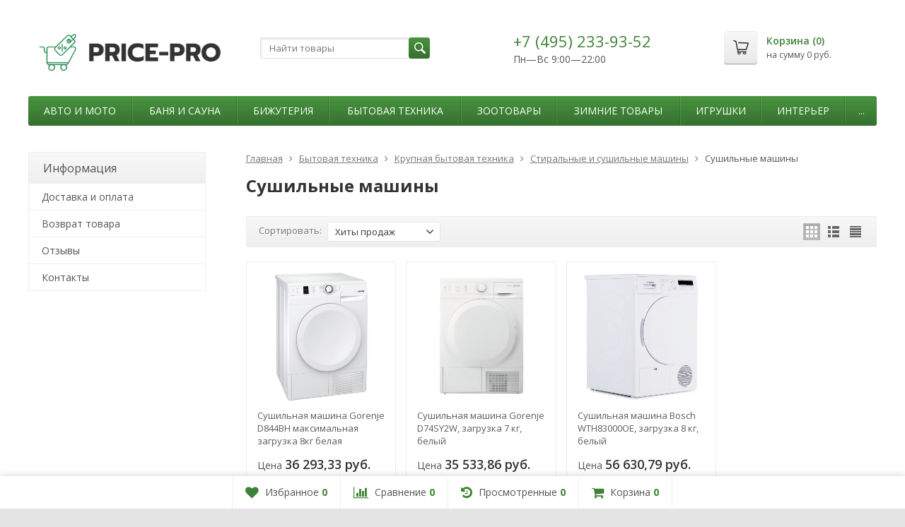

--- FILE ---
content_type: text/html; charset=utf-8
request_url: https://price-pro.ru/category/sushilnye-mashiny/
body_size: 21310
content:

	
	

	






	
		


														
			
	




<!DOCTYPE html>
<html>
<head prefix="og: http://ogp.me/ns# fb: http://ogp.me/ns/fb# product: http://ogp.me/ns/product#">
	<meta http-equiv="Content-Type" content="text/html; charset=utf-8">
	<meta name="viewport" content="width=device-width, initial-scale=1">
	<title>Сушильные машины - купить сушильные машины в Москве, цены в интернет-магазине Price-PRO</title>
	<meta name="Description" content="► Купить сушильные машины в интернет-магазине Price-PRO ✔ В наличии более 3 моделей от 35 533,86 руб. с гарантией ✪ и доставкой в Москве и области.">
		<meta name="Keywords" content="сушильные машины, купить, цена, недорого, интернет-магазин, москва">
	<link rel="shortcut icon" href="/favicon.ico">
	<link rel="canonical" href="https://price-pro.ru/category/sushilnye-mashiny/">
	<!-- CSS -->
	<link href="/wa-content/font/ruble/arial/fontface.css?v7.5.1.287" rel="stylesheet">
	
	<link href="//maxcdn.bootstrapcdn.com/font-awesome/latest/css/font-awesome.min.css" rel="stylesheet">
	<link href="/wa-data/public/site/themes/supreme/css/bootstrap-custom.css?v1.2.5.1.6" rel="stylesheet">
	<link href="/wa-data/public/site/themes/supreme/css/site.css?v1.2.5.1.6" rel="stylesheet">
	

	<!-- wa CSS -->
	
	<!-- /wa CSS -->

	<!--[if lt IE 9]>
		<script src="/wa-data/public/site/themes/supreme/js/respond.min.js?v1.2.5.1.6"></script>
		<script src="/wa-data/public/site/themes/supreme/js/html5shiv.min.js?v1.2.5.1.6"></script>
	<![endif]-->

	<script src="/wa-content/js/jquery/jquery-1.11.1.min.js?v2.4.1"></script>
	<script src="/wa-content/js/jquery/jquery-migrate-1.2.1.min.js?v2.4.1"></script>

	<link href="https://fonts.googleapis.com/css?family=Open+Sans:400,600,700&amp;subset=cyrillic" rel="stylesheet">

	

			<script>
		var vars = {"site":{"path":{}}};
	</script>

	<script src="/wa-data/public/site/themes/supreme/js/lib.js?v1.2.5.1.6"></script>
	<script src="/wa-data/public/site/themes/supreme/js/supreme.js?v1.2.5.1.6"></script>

	
	
<link href="/wa-data/public/shop/themes/supreme/css/shop.css?v1.2.5.1.6" rel="stylesheet">





<script type="text/javascript" src="/wa-data/public/shop/themes/supreme/js/product.js?v1.2.5.1.6"></script>

<script src="/wa-apps/shop/js/lazy.load.js?v7.5.1.287"></script>
<script src="/wa-data/public/shop/themes/supreme/js/jquery.countdownTimer.min.js?v=2.4.1"></script>
<script src="/wa-data/public/shop/themes/supreme/js/supreme.shop.js?v1.2.5.1.6"></script>


<!-- plugin hook: 'frontend_head' -->

    <meta name="robots" content="index, follow"/>


			<link href="/wa-data/public/site/themes/supreme/themes/green1/theme.css?v1.2.5.1.6" rel="stylesheet">
	
	<!-- wa headJs -->
	<meta property="og:type" content="article" />
<meta property="og:url" content="https://price-pro.ru/category/sushilnye-mashiny/" />
<meta property="og:title" content="Сушильные машины - купить сушильные машины в Москве, цены в интернет-магазине Price-PRO" />
<meta property="og:description" content="► Купить сушильные машины в интернет-магазине Price-PRO ✔ В наличии более 3 моделей от 35 533,86 руб. с гарантией ✪ и доставкой в Москве и области." />
<meta name="yandex-verification" content="a4aff22766e4a8d9" />
<meta name="google-site-verification" content="YPzDLZQZBsn37uTGJSapJzCmC0AAt_ELiP9n1PVYQQs" />
	<!-- / wa headJs -->

	<!-- wa JS -->
	
	<!-- / wa JS -->

	
						
	
		
<!-- Yandex.RTB -->
<script>window.yaContextCb=window.yaContextCb||[]</script>
<script src="https://yandex.ru/ads/system/context.js"></script> 

</head>
<body class=" theme-green1 theme_not_flat bg_tex"  style="background-color:#e4e4e4; background-image: url('/wa-data/public/site/themes/supreme/img/themesettings/bg_tex/pw_maze_white.png');">
    
<!-- Yandex.RTB R-A-1581473-7 -->
<script>
window.yaContextCb.push(() => {
    Ya.Context.AdvManager.render({
        "blockId": "R-A-1581473-7",
        "type": "fullscreen",
        "platform": "touch"
    })
})
</script>
<!-- Yandex.RTB R-A-1581473-8 -->
<script>
window.yaContextCb.push(() => {
    Ya.Context.AdvManager.render({
        "blockId": "R-A-1581473-8",
        "type": "fullscreen",
        "platform": "desktop"
    })
})
</script>

<div class="remodal-bg">
<div class="site_wrap">

	<!-- / #topnav -->

	<header id="header" class="container-fluid">
		<div class="row">
			<div class="col col-md-3 col-xs-6 h_logo">
				<a href="/">
											<img src="/wa-data/public/site/themes/supreme/img/logo.png?v1558802033" alt="Price-PRO">
									</a>
			</div>

							<div class="col col-md-3 col-xs-6 h_search hidden-xs hidden-sm">
				    
				  				    
					<form method="get" action="/search/" class="search">
						<input class="search-field" id="search" type="search" name="query"  placeholder="Найти товары">
						<button class="btn btn-primary" type="submit"><i></i></button>
					</form>
					
									</div>

									<div class="col col-md-3 col-xs-6 h_contacts">
						<div class="in">
															<div class="phone">+7 (495) 233-93-52</div>
							
																							<p>Пн—Вс 9:00&mdash;22:00</p>
														
						</div>
					</div>
				
				<div class="col col-md-3 col-sm-6 h_cart hidden-xs hidden-sm">
					<div class="in">
																		<a href="/cart/" id="cart" class=" empty" rel="nofollow">
							<i class="icon"></i>
							<div class="cart_summary">
								Корзина (<span class="cart_count">0</span>)
							</div>
							<div class="cart_total_wrap">на сумму <span class="cart_total">0 руб.</span></div>
						</a>
					</div>
				</div>
					</div>
	</header>

	<div class="container-fluid menubars">

				<div class="menubar h_menu1 visible-xs-block">
			<div class="menu_header clearfix">
				<span class="menu_toggle"><i class="fa fa-bars"></i>Меню</span>
			</div>
			<div class="menu_wrapper">
																					
								
			
										
											
											
											
										<ul class="menu">
				
																
																	
						
						
						
												
													<li class=""><div class="link"><a data-icon-id="1" href="/dostavka-i-oplata/">Доставка и оплата</a></div></li>
															
																
																	
						
						
						
												
													<li class=""><div class="link"><a data-icon-id="4" href="/vozvrat-tovara/">Возврат товара</a></div></li>
															
																
																	
						
						
						
												
													<li class=""><div class="link"><a data-icon-id="5" href="/otzyvy/">Отзывы</a></div></li>
															
																
																	
						
						
						
												
													<li class=""><div class="link"><a data-icon-id="3" href="/kontakty/">Контакты</a></div></li>
															
							</ul>
			
			</div>
		</div>
		
									

															<div class="menubar h_menu2 menu_color">
				<div class="menu_header visible-xs-block clearfix">
					<span class="menu_toggle"><i class="fa fa-bars"></i>Каталог</span>
				</div>

													<div class="menu_wrapper clearfix">
						
			
										
											
											
											
											
											
											
											
											
											
											
											
											
											
											
											
											
											
											
											
											
											
											
											
											
											
											
											
											
											
											
										<ul class="menu">
				
																
																	
						
						
						
												
													<li class=" hassub">
								<div class="link">
									<span class="sub_toggle"><i class="fa fa-plus"></i><i class="fa fa-minus"></i></span>
									<a data-icon-id="15" href="/category/avto-i-moto/">Авто и мото</a>
								</div>

								
																									
								

																																												
								
																									
																																	
						<div class="submenu sub_all_levels">
																																										
															
																								
													<div class="col ">
																								<ul class="level2">
						
							
																						
																																					
																
																	<li class=""><div class="link"><a data-icon-id="131" href="/category/aksessuary-dlya-voditeley/">Аксессуары для водителей</a></div></li>
															
						
																								
						
							
																						
																																					
																
																	<li class=""><div class="link"><a data-icon-id="134" href="/category/aromatizatory/">Ароматизаторы в машину</a></div></li>
															
						
																								
						
							
																						
																																					
																
																	<li class=""><div class="link"><a data-icon-id="148" href="/category/vneshnie-dopolnitelnye-elementy/">Внешние дополнительные элементы</a></div></li>
															
						
																								
						
							
																						
																																					
																
																	<li class=""><div class="link"><a data-icon-id="151" href="/category/avtoinstrumenty/">Автоинструменты</a></div></li>
															
						
																								
						
							
																						
																																					
																
																	<li class=""><div class="link"><a data-icon-id="174" href="/category/vnutrisalonnye-aksessuary/">Внутрисалонные аксессуары</a></div></li>
															
						
																								
						
							
																						
																																					
																
																	<li class=""><div class="link"><a data-icon-id="180" href="/category/uhod-za-avto/">Уход за авто</a></div></li>
															
						
																								
						
							
																						
																																					
																
																	<li class=""><div class="link"><a data-icon-id="189" href="/category/avtoelektronika/">Автоэлектроника</a></div></li>
															
						
																								
						
							
																						
																																					
																
																	<li class=""><div class="link"><a data-icon-id="193" href="/category/schetki-stekloochistitelya/">Щётки стеклоочистителя</a></div></li>
															
						
																								
						
							
																						
																																					
																
																	<li class=""><div class="link"><a data-icon-id="200" href="/category/avtomobilnyy-svet/">Автомобильный свет</a></div></li>
															
						
																								
						
							
																						
																																					
																
																	<li class=""><div class="link"><a data-icon-id="229" href="/category/soputstvuyuschie-tovary/">Сопутствующие товары</a></div></li>
															
						
																								
														</ul>
							</div>
							<div class="col ">
																								<ul class="level2">
						
							
																						
																																					
																
																	<li class=""><div class="link"><a data-icon-id="297" href="/category/kompressory/">Компрессоры</a></div></li>
															
						
																								
						
							
																						
																																					
																
																	<li class=""><div class="link"><a data-icon-id="298" href="/category/shiny-i-diski/">Шины и диски</a></div></li>
															
						
																								
						
							
																						
																																					
																
																	<li class=""><div class="link"><a data-icon-id="303" href="/category/avtozapchasti/">Автозапчасти</a></div></li>
															
						
																								
						
							
																						
																																					
																
																	<li class=""><div class="link"><a data-icon-id="311" href="/category/shinomontazh/">Шиномонтаж</a></div></li>
															
						
																								
						
							
																						
																																					
																
																	<li class=""><div class="link"><a data-icon-id="321" href="/category/avtozvuk/">Автозвук</a></div></li>
															
						
																								
						
							
																						
																																					
																
																	<li class=""><div class="link"><a data-icon-id="428" href="/category/oborudovanie-dlya-avtoservisov/">Оборудование для автосервисов</a></div></li>
															
						
																								
						
							
																						
																																					
																
																	<li class=""><div class="link"><a data-icon-id="450" href="/category/masla-i-speczhidkosti/">Масла и спецжидкости</a></div></li>
															
						
																								
						
							
																						
																																					
																
																	<li class=""><div class="link"><a data-icon-id="459" href="/category/mototehnika-kvadrocikly-i-snegohody/">Мототехника, квадроциклы и снегоходы</a></div></li>
															
						
																								
						
							
																						
																																					
																
																	<li class=""><div class="link"><a data-icon-id="460" href="/category/avtomobilnye-gadzhety/">Автомобильные гаджеты</a></div></li>
															
						
																								
						
							
																						
																																					
																
																	<li class=""><div class="link"><a data-icon-id="468" href="/category/avtohimiya/">Автохимия</a></div></li>
															
													</ul>
						</div>
						
												</div>
			
							</li>
															
																
																	
						
						
						
												
													<li class=" hassub">
								<div class="link">
									<span class="sub_toggle"><i class="fa fa-plus"></i><i class="fa fa-minus"></i></span>
									<a data-icon-id="21" href="/category/banya-i-sauna/">Баня и сауна</a>
								</div>

								
																									
								

																																												
								
																									
																																	
						<div class="submenu sub_all_levels">
																																										
															
																								
													<div class="col ">
																								<ul class="level2">
						
							
																						
																																					
																
																	<li class=""><div class="link"><a data-icon-id="176" href="/category/podarochnye-nabory/">Подарочные наборы</a></div></li>
															
						
																								
						
							
																						
																																					
																
																	<li class=""><div class="link"><a data-icon-id="179" href="/category/kosmetika-i-uhod-za-telom/">Косметика и уход за телом</a></div></li>
															
						
																								
						
							
																						
																																					
																
																	<li class=""><div class="link"><a data-icon-id="182" href="/category/bannye-prinadlezhnosti/">Банные принадлежности</a></div></li>
															
						
																								
						
							
																						
																																					
																
																	<li class=""><div class="link"><a data-icon-id="240" href="/category/bannyy-dekor-i-suveniry/">Банный декор и сувениры</a></div></li>
															
						
																								
						
							
																						
																																					
																
																	<li class=""><div class="link"><a data-icon-id="287" href="/category/mebel-dlya-bani-i-aksessuary/">Мебель для бани и аксессуары</a></div></li>
															
						
																								
						
							
																						
																																					
																
																	<li class=""><div class="link"><a data-icon-id="309" href="/category/pechi-i-aksessuary/">Печи и аксессуары</a></div></li>
															
						
																								
														</ul>
							</div>
							<div class="col ">
																								<ul class="level2">
						
							
																						
																																					
																
																	<li class=""><div class="link"><a data-icon-id="314" href="/category/dveri-i-okna-dlya-bani/">Двери и окна для бани</a></div></li>
															
						
																								
						
							
																						
																																					
																
																	<li class=""><div class="link"><a data-icon-id="350" href="/category/aromaterapiya-i-veniki-dlya-bani/">Ароматерапия и веники для бани</a></div></li>
															
						
																								
						
							
																						
																																					
																
																	<li class=""><div class="link"><a data-icon-id="352" href="/category/materialy-dlya-stroitelstva-bani/">Материалы для строительства бани</a></div></li>
															
						
																								
						
							
																						
																																					
																
																	<li class=""><div class="link"><a data-icon-id="353" href="/category/tekstil-dlya-bani-i-sauny/">Текстиль для бани и сауны</a></div></li>
															
						
																								
						
							
																						
																																					
																
																	<li class=""><div class="link"><a data-icon-id="365" href="/category/bondarnye-izdeliya/">Бондарные изделия</a></div></li>
															
						
																								
						
							
																						
																																					
																
																	<li class=""><div class="link"><a data-icon-id="515" href="/category/kupeli-i-sauny/">Купели и сауны</a></div></li>
															
													</ul>
						</div>
						
												</div>
			
							</li>
															
																
																	
						
						
						
												
													<li class=" hassub">
								<div class="link">
									<span class="sub_toggle"><i class="fa fa-plus"></i><i class="fa fa-minus"></i></span>
									<a data-icon-id="2" href="/category/bizhuteriya/">Бижутерия</a>
								</div>

								
																									
								

																																												
								
																									
																																	
						<div class="submenu sub_all_levels">
																																										
															
																								
													<div class="col ">
																								<ul class="level2">
						
							
																						
																																					
																
																	<li class=""><div class="link"><a data-icon-id="38" href="/category/aksessuary-dlya-volos/">Аксессуары для волос</a></div></li>
															
						
																								
						
							
																						
																																					
																
																	<li class=""><div class="link"><a data-icon-id="99" href="/category/kolca/">Кольца</a></div></li>
															
						
																								
						
							
																						
																																					
																
																	<li class=""><div class="link"><a data-icon-id="100" href="/category/braslety/">Браслеты</a></div></li>
															
						
																								
						
							
																						
																																					
																
																	<li class=""><div class="link"><a data-icon-id="101" href="/category/sergi/">Серьги</a></div></li>
															
						
																								
						
							
																						
																																					
																
																	<li class=""><div class="link"><a data-icon-id="102" href="/category/broshi/">Броши</a></div></li>
															
						
																								
						
							
																						
																																					
																
																	<li class=""><div class="link"><a data-icon-id="103" href="/category/ukrasheniya-stilizovannye-pod-naturalnyy-kamen/">Украшения, стилизованные под натуральный камень</a></div></li>
															
						
																								
						
							
																						
																																					
																
																	<li class=""><div class="link"><a data-icon-id="104" href="/category/detskaya-bizhuteriya/">Детская бижутерия</a></div></li>
															
						
																								
						
							
																						
																																					
																
																	<li class=""><div class="link"><a data-icon-id="106" href="/category/futlyary-i-podstavki-dlya-bizhuterii/">Футляры и подставки для бижутерии</a></div></li>
															
						
																								
														</ul>
							</div>
							<div class="col ">
																								<ul class="level2">
						
							
																						
																																					
																
																	<li class=""><div class="link"><a data-icon-id="109" href="/category/komplekty-bizhuterii/">Комплекты бижутерии</a></div></li>
															
						
																								
						
							
																						
																																					
																
																	<li class=""><div class="link"><a data-icon-id="142" href="/category/pirsing/">Пирсинг</a></div></li>
															
						
																								
						
							
																						
																																					
																
																	<li class=""><div class="link"><a data-icon-id="153" href="/category/sunduchok-pandory/">Сундучок Пандоры</a></div></li>
															
						
																								
						
							
																						
																																					
																
																	<li class=""><div class="link"><a data-icon-id="312" href="/category/karnavalnaya-bizhuteriya/">Карнавальная бижутерия</a></div></li>
															
						
																								
						
							
																						
																																					
																
																	<li class=""><div class="link"><a data-icon-id="317" href="/category/muzhskaya-bizhuteriya/">Мужская бижутерия</a></div></li>
															
						
																								
						
							
																						
																																					
																
																	<li class=""><div class="link"><a data-icon-id="334" href="/category/furnitura-dlya-bizhuterii/">Фурнитура для бижутерии</a></div></li>
															
						
																								
						
							
																						
																																					
																
																	<li class=""><div class="link"><a data-icon-id="358" href="/category/poserebrennye-i-pozolochennye-ukrasheniya/">Посеребренные и позолоченные украшения</a></div></li>
															
						
																								
						
							
																						
																																					
																
																	<li class=""><div class="link"><a data-icon-id="458" href="/category/sheynye-ukrasheniya/">Шейные украшения</a></div></li>
															
													</ul>
						</div>
						
												</div>
			
							</li>
															
																
																	
						
						
						
												
													<li class=" hassub">
								<div class="link">
									<span class="sub_toggle"><i class="fa fa-plus"></i><i class="fa fa-minus"></i></span>
									<a data-icon-id="26" href="/category/bytovaya-tehnika-i-elektronika/">Бытовая техника</a>
								</div>

								
																									
								

																																												
								
																									
																																	
						<div class="submenu sub_all_levels">
																																										
															
																								
													<div class="col ">
																								<ul class="level2">
						
							
																						
																																					
																
																	<li class=""><div class="link"><a data-icon-id="135" href="/category/kompyuternaya-periferiya/">Компьютерная периферия</a></div></li>
															
						
																								
						
							
																						
																																					
																
																	<li class=""><div class="link"><a data-icon-id="203" href="/category/tehnika-dlya-kuhni/">Техника для кухни</a></div></li>
															
						
																								
						
							
																						
																																					
																
																	<li class=""><div class="link"><a data-icon-id="205" href="/category/krasota-i-zdorove/">Красота и здоровье</a></div></li>
															
						
																								
						
							
																						
																																					
																
																	<li class=""><div class="link"><a data-icon-id="228" href="/category/oborudovanie-dlya-3d-pechati/">Оборудование для 3D-печати</a></div></li>
															
						
																								
						
							
																						
																																					
																
																	<li class=""><div class="link"><a data-icon-id="253" href="/category/klimaticheskaya-tehnika/">Климатическая техника</a></div></li>
															
						
																								
						
							
																						
																																					
																
																	<li class=""><div class="link"><a data-icon-id="255" href="/category/tehnika-dlya-doma/">Техника для дома</a></div></li>
															
						
																								
						
							
																						
																																					
																
																	<li class=""><div class="link"><a data-icon-id="268" href="/category/televizory-i-aksessuary/">Телевизоры и аксессуары</a></div></li>
															
						
																								
						
							
																						
																																					
																
																	<li class=""><div class="link"><a data-icon-id="375" href="/category/igrovye-konsoli-i-aksessuary/">Игровые консоли и аксессуары</a></div></li>
															
						
																								
														</ul>
							</div>
							<div class="col ">
																								<ul class="level2">
						
							
																						
																																					
																
																	<li class=""><div class="link"><a data-icon-id="377" href="/category/tehnika-dlya-ofisa/">Техника для офиса</a></div></li>
															
						
																								
						
							
																						
																																					
																
																	<li class=""><div class="link"><a data-icon-id="436" href="/category/telefony-gadzhety-i-aksessuary/">Телефоны, гаджеты и аксессуары</a></div></li>
															
						
																								
						
							
																						
																																					
																
																	<li class=""><div class="link"><a data-icon-id="438" href="/category/kompyutery-i-planshety/">Компьютеры и планшеты</a></div></li>
															
						
																								
						
							
																						
																																					
																
																	<li class=""><div class="link"><a data-icon-id="447" href="/category/krupnaya-bytovaya-tehnika/">Крупная бытовая техника</a></div></li>
															
						
																								
						
							
																						
																																					
																
																	<li class=""><div class="link"><a data-icon-id="519" href="/category/audiotehnika/">Аудиотехника</a></div></li>
															
						
																								
						
							
																						
																																					
																
																	<li class=""><div class="link"><a data-icon-id="520" href="/category/foto-i-videoapparatura/">Фото- и видеоаппаратура</a></div></li>
															
						
																								
						
							
																						
																																					
																
																	<li class=""><div class="link"><a data-icon-id="521" href="/category/setevoe-oborudovanie/">Сетевое оборудование</a></div></li>
															
													</ul>
						</div>
						
												</div>
			
							</li>
															
																
																	
						
						
						
												
													<li class=" hassub">
								<div class="link">
									<span class="sub_toggle"><i class="fa fa-plus"></i><i class="fa fa-minus"></i></span>
									<a data-icon-id="20" href="/category/zootovary/">Зоотовары</a>
								</div>

								
																									
								

																																												
								
																									
																																	
						<div class="submenu sub_all_levels">
																																										
															
																								
													<div class="col ">
																								<ul class="level2">
						
							
																						
																																					
																
																	<li class=""><div class="link"><a data-icon-id="202" href="/category/akvariumistika/">Аквариумистика</a></div></li>
															
						
																								
						
							
																						
																																					
																
																	<li class=""><div class="link"><a data-icon-id="206" href="/category/tovary-dlya-ptic/">Товары для птиц</a></div></li>
															
						
																								
						
							
																						
																																					
																
																	<li class=""><div class="link"><a data-icon-id="207" href="/category/tovary-dlya-gryzunov-i-horkov/">Товары для грызунов и хорьков</a></div></li>
															
						
																								
						
							
																						
																																					
																
																	<li class=""><div class="link"><a data-icon-id="218" href="/category/tovary-dlya-koshek/">Товары для кошек</a></div></li>
															
						
																								
						
							
																						
																																					
																
																	<li class=""><div class="link"><a data-icon-id="219" href="/category/tovary-dlya-sobak/">Товары для собак</a></div></li>
															
						
																								
						
							
																						
																																					
																
																	<li class=""><div class="link"><a data-icon-id="221" href="/category/gruming/">Груминг</a></div></li>
															
						
																								
						
							
																						
																																					
																
																	<li class=""><div class="link"><a data-icon-id="227" href="/category/napolniteli/">Наполнители</a></div></li>
															
						
																								
														</ul>
							</div>
							<div class="col ">
																								<ul class="level2">
						
							
																						
																																					
																
																	<li class=""><div class="link"><a data-icon-id="234" href="/category/tovary-dlya-reptiliy/">Товары для рептилий</a></div></li>
															
						
																								
						
							
																						
																																					
																
																	<li class=""><div class="link"><a data-icon-id="236" href="/category/tovary-dlya-loshadey/">Товары для лошадей</a></div></li>
															
						
																								
						
							
																						
																																					
																
																	<li class=""><div class="link"><a data-icon-id="256" href="/category/tovary-dlya-selskohozyaystvennyh-zhivotnyh/">Товары для сельскохозяйственных животных</a></div></li>
															
						
																								
						
							
																						
																																					
																
																	<li class=""><div class="link"><a data-icon-id="390" href="/category/tovary-dlya-veterinarnyh-klinik/">Товары для ветеринарных клиник</a></div></li>
															
						
																								
						
							
																						
																																					
																
																	<li class=""><div class="link"><a data-icon-id="464" href="/category/korma/">Корма</a></div></li>
															
						
																								
						
							
																						
																																					
																
																	<li class=""><div class="link"><a data-icon-id="466" href="/category/podarochnye-nabory-dlya-zhivotnyh/">Подарочные наборы для животных</a></div></li>
															
						
																								
						
							
																						
																																					
																
																	<li class=""><div class="link"><a data-icon-id="480" href="/category/muravinye-fermy/">Муравьиные фермы</a></div></li>
															
													</ul>
						</div>
						
												</div>
			
							</li>
															
																
																	
						
						
						
												
													<li class=" hassub">
								<div class="link">
									<span class="sub_toggle"><i class="fa fa-plus"></i><i class="fa fa-minus"></i></span>
									<a data-icon-id="11" href="/category/zimnie-tovary/">Зимние товары</a>
								</div>

								
																									
								

																																												
								
																									
																																	
						<div class="submenu sub_all_levels">
																																										
															
																								
													<div class="col ">
																								<ul class="level2">
						
							
																						
																																					
																
																	<li class=""><div class="link"><a data-icon-id="252" href="/category/obuv-zimnyaya/">Обувь зимняя</a></div></li>
															
						
																								
						
							
																						
																																					
																
																	<li class=""><div class="link"><a data-icon-id="257" href="/category/zimnyaya-odezhda-i-aksessuary/">Зимняя одежда и аксессуары</a></div></li>
															
						
																								
						
							
																						
																																					
																
																	<li class=""><div class="link"><a data-icon-id="392" href="/category/tovary-dlya-zimnego-sporta-i-otdyha/">Товары для зимнего спорта и отдыха</a></div></li>
															
						
																								
						
							
																						
																																					
																
																	<li class=""><div class="link"><a data-icon-id="394" href="/category/zimnyaya-rybalka/">Зимняя рыбалка</a></div></li>
															
						
																								
						
							
																						
																																					
																
																	<li class=""><div class="link"><a data-icon-id="395" href="/category/uteplenie-doma/">Утепление дома</a></div></li>
															
						
																								
						
							
																						
																																					
																
																	<li class=""><div class="link"><a data-icon-id="396" href="/category/tovary-dlya-zimney-ohoty/">Товары для зимней охоты</a></div></li>
															
						
																								
														</ul>
							</div>
							<div class="col ">
																								<ul class="level2">
						
							
																						
																																					
																
																	<li class=""><div class="link"><a data-icon-id="397" href="/category/avtotovary-i-mototehnika/">Автотовары и мототехника</a></div></li>
															
						
																								
						
							
																						
																																					
																
																	<li class=""><div class="link"><a data-icon-id="398" href="/category/uborka-snega/">Уборка снега</a></div></li>
															
						
																								
						
							
																						
																																					
																
																	<li class=""><div class="link"><a data-icon-id="403" href="/category/zimnie-tovary-dlya-zhivotnyh/">Зимние товары для животных</a></div></li>
															
						
																								
						
							
																						
																																					
																
																	<li class=""><div class="link"><a data-icon-id="405" href="/category/krasota-i-zdorove/">Красота и здоровье</a></div></li>
															
						
																								
						
							
																						
																																					
																
																	<li class=""><div class="link"><a data-icon-id="413" href="/category/uteplennye-chehly-dlya-muzykalnyh-instrumentov/">Утеплённые чехлы для музыкальных инструментов</a></div></li>
															
													</ul>
						</div>
						
												</div>
			
							</li>
															
																
																	
						
						
						
												
													<li class=" hassub">
								<div class="link">
									<span class="sub_toggle"><i class="fa fa-plus"></i><i class="fa fa-minus"></i></span>
									<a data-icon-id="8" href="/category/igrushki/">Игрушки</a>
								</div>

								
																									
								

																																												
								
																									
																																	
						<div class="submenu sub_all_levels">
																																										
															
																								
													<div class="col ">
																								<ul class="level2">
						
							
																						
																																					
																
																	<li class=""><div class="link"><a data-icon-id="75" href="/category/myagkie-igrushki/">Мягкие игрушки</a></div></li>
															
						
																								
						
							
																						
																																					
																
																	<li class=""><div class="link"><a data-icon-id="76" href="/category/nastolnye-igry/">Настольные игры</a></div></li>
															
						
																								
						
							
																						
																																					
																
																	<li class=""><div class="link"><a data-icon-id="77" href="/category/sportivnye-tovary/">Спортивные товары</a></div></li>
															
						
																								
						
							
																						
																																					
																
																	<li class=""><div class="link"><a data-icon-id="78" href="/category/letnie-tovary/">Летние товары</a></div></li>
															
						
																								
						
							
																						
																																					
																
																	<li class=""><div class="link"><a data-icon-id="79" href="/category/igrushki-dlya-malchikov/">Игрушки для мальчиков</a></div></li>
															
						
																								
						
							
																						
																																					
																
																	<li class=""><div class="link"><a data-icon-id="80" href="/category/razvivayuschie-i-obuchayuschie-igrushki/">Развивающие и обучающие игрушки</a></div></li>
															
						
																								
						
							
																						
																																					
																
																	<li class=""><div class="link"><a data-icon-id="82" href="/category/muzykalnye-igrushki/">Музыкальные игрушки</a></div></li>
															
						
																								
						
							
																						
																																					
																
																	<li class=""><div class="link"><a data-icon-id="83" href="/category/derevyannaya-igrushka/">Деревянная игрушка</a></div></li>
															
						
																								
						
							
																						
																																					
																
																	<li class=""><div class="link"><a data-icon-id="85" href="/category/transport/">Транспорт</a></div></li>
															
						
																								
						
							
																						
																																					
																
																	<li class=""><div class="link"><a data-icon-id="86" href="/category/igrushki-dlya-razvlecheniy/">Игрушки для развлечений</a></div></li>
															
						
																								
						
							
																						
																																					
																
																	<li class=""><div class="link"><a data-icon-id="89" href="/category/igrushki-dlya-malyshey/">Игрушки для малышей</a></div></li>
															
						
																								
						
							
																						
																																					
																
																	<li class=""><div class="link"><a data-icon-id="90" href="/category/igrushki-dlya-devochek/">Игрушки для девочек</a></div></li>
															
						
																								
														</ul>
							</div>
							<div class="col ">
																								<ul class="level2">
						
							
																						
																																					
																
																	<li class=""><div class="link"><a data-icon-id="92" href="/category/konstruktory/">Конструкторы</a></div></li>
															
						
																								
						
							
																						
																																					
																
																	<li class=""><div class="link"><a data-icon-id="167" href="/category/sbornye-modeli/">Сборные модели</a></div></li>
															
						
																								
						
							
																						
																																					
																
																	<li class=""><div class="link"><a data-icon-id="173" href="/category/zimnie-tovary/">Зимние товары</a></div></li>
															
						
																								
						
							
																						
																																					
																
																	<li class=""><div class="link"><a data-icon-id="220" href="/category/novogodnie-igrushki/">Новогодние игрушки</a></div></li>
															
						
																								
						
							
																						
																																					
																
																	<li class=""><div class="link"><a data-icon-id="235" href="/category/syuzhetno-rolevye-nabory/">Сюжетно-ролевые наборы</a></div></li>
															
						
																								
						
							
																						
																																					
																
																	<li class=""><div class="link"><a data-icon-id="245" href="/category/tovary-dlya-detskih-sadov/">Товары для детских садов</a></div></li>
															
						
																								
						
							
																						
																																					
																
																	<li class=""><div class="link"><a data-icon-id="296" href="/category/opyty/">Опыты</a></div></li>
															
						
																								
						
							
																						
																																					
																
																	<li class=""><div class="link"><a data-icon-id="348" href="/category/hranenie-igrushek/">Хранение игрушек</a></div></li>
															
						
																								
						
							
																						
																																					
																
																	<li class=""><div class="link"><a data-icon-id="400" href="/category/radioupravlyaemye-igrushki/">Радиоуправляемые игрушки</a></div></li>
															
						
																								
						
							
																						
																																					
																
																	<li class=""><div class="link"><a data-icon-id="412" href="/category/oborudovanie-dlya-vendinga/">Оборудование для вендинга</a></div></li>
															
						
																								
						
							
																						
																																					
																
																	<li class=""><div class="link"><a data-icon-id="522" href="/category/sobstvennoe-proizvodstvo-solomon/">Собственное производство &quot;Соломон&quot;</a></div></li>
															
						
																								
						
							
																						
																																					
																
																	<li class=""><div class="link"><a data-icon-id="529" href="/category/detskie-knigi/">Детские книги</a></div></li>
															
													</ul>
						</div>
						
												</div>
			
							</li>
															
																
																	
						
						
						
												
													<li class=" hassub">
								<div class="link">
									<span class="sub_toggle"><i class="fa fa-plus"></i><i class="fa fa-minus"></i></span>
									<a data-icon-id="24" href="/category/interer/">Интерьер</a>
								</div>

								
																									
								

																																												
								
																									
																																	
						<div class="submenu sub_all_levels">
																																										
															
																								
													<div class="col ">
																								<ul class="level2">
						
							
																						
																																					
																
																	<li class=""><div class="link"><a data-icon-id="65" href="/category/chasy/">Часы</a></div></li>
															
						
																								
						
							
																						
																																					
																
																	<li class=""><div class="link"><a data-icon-id="66" href="/category/shtornaya-furnitura-i-shtory/">Шторная фурнитура и шторы</a></div></li>
															
						
																								
						
							
																						
																																					
																
																	<li class=""><div class="link"><a data-icon-id="68" href="/category/kartiny/">Картины</a></div></li>
															
						
																								
						
							
																						
																																					
																
																	<li class=""><div class="link"><a data-icon-id="72" href="/category/vazy/">Вазы</a></div></li>
															
						
																								
						
							
																						
																																					
																
																	<li class=""><div class="link"><a data-icon-id="74" href="/category/mebel/">Мебель</a></div></li>
															
						
																								
						
							
																						
																																					
																
																	<li class=""><div class="link"><a data-icon-id="187" href="/category/kashpo-gorshki-podstavki-dlya-cvetov/">Кашпо, горшки, подставки для цветов</a></div></li>
															
						
																								
						
							
																						
																																					
																
																	<li class=""><div class="link"><a data-icon-id="197" href="/category/cvety-floristika-dekor/">Цветы, флористика, декор</a></div></li>
															
						
																								
						
							
																						
																																					
																
																	<li class=""><div class="link"><a data-icon-id="211" href="/category/podsvechniki/">Подсвечники</a></div></li>
															
						
																								
														</ul>
							</div>
							<div class="col ">
																								<ul class="level2">
						
							
																						
																																					
																
																	<li class=""><div class="link"><a data-icon-id="213" href="/category/svechi/">Свечи</a></div></li>
															
						
																								
						
							
																						
																																					
																
																	<li class=""><div class="link"><a data-icon-id="214" href="/category/suvenirnoe-oruzhie/">Сувенирное оружие</a></div></li>
															
						
																								
						
							
																						
																																					
																
																	<li class=""><div class="link"><a data-icon-id="217" href="/category/fotoramki-i-fotoalbomy/">Фоторамки и фотоальбомы</a></div></li>
															
						
																								
						
							
																						
																																					
																
																	<li class=""><div class="link"><a data-icon-id="246" href="/category/klyuchnicy/">Ключницы</a></div></li>
															
						
																								
						
							
																						
																																					
																
																	<li class=""><div class="link"><a data-icon-id="271" href="/category/aromasashe/">Аромасаше</a></div></li>
															
						
																								
						
							
																						
																																					
																
																	<li class=""><div class="link"><a data-icon-id="376" href="/category/interernyy-svet/">Интерьерный свет</a></div></li>
															
						
																								
						
							
																						
																																					
																
																	<li class=""><div class="link"><a data-icon-id="467" href="/category/elementy-interera/">Элементы интерьера</a></div></li>
															
						
																								
						
							
																						
																																					
																
																	<li class=""><div class="link"><a data-icon-id="544" href="/category/pletenye-izdeliya/">Плетёные изделия</a></div></li>
															
													</ul>
						</div>
						
												</div>
			
							</li>
															
																
																	
						
						
						
												
													<li class=" hassub">
								<div class="link">
									<span class="sub_toggle"><i class="fa fa-plus"></i><i class="fa fa-minus"></i></span>
									<a data-icon-id="1" href="/category/kanctovary/">Канцтовары</a>
								</div>

								
																									
								

																																												
								
																									
																																	
						<div class="submenu sub_all_levels">
																																										
															
																								
													<div class="col ">
																								<ul class="level2">
						
							
																						
																																					
																
																	<li class=""><div class="link"><a data-icon-id="57" href="/category/papki-sistemy-arhivacii/">Папки, системы архивации</a></div></li>
															
						
																								
						
							
																						
																																					
																
																	<li class=""><div class="link"><a data-icon-id="144" href="/category/bumaga-i-bumazhnaya-produkciya/">Бумага и бумажная продукция</a></div></li>
															
						
																								
						
							
																						
																																					
																
																	<li class=""><div class="link"><a data-icon-id="155" href="/category/shkolnye-tovary/">Школьные товары</a></div></li>
															
						
																								
						
							
																						
																																					
																
																	<li class=""><div class="link"><a data-icon-id="159" href="/category/ofisnye-prinadlezhnosti/">Офисные принадлежности</a></div></li>
															
						
																								
						
							
																						
																																					
																
																	<li class=""><div class="link"><a data-icon-id="160" href="/category/pismennye-prinadlezhnosti/">Письменные принадлежности</a></div></li>
															
						
																								
						
							
																						
																																					
																
																	<li class=""><div class="link"><a data-icon-id="163" href="/category/tovary-dlya-hudozhnikov/">Товары для художников</a></div></li>
															
						
																								
														</ul>
							</div>
							<div class="col ">
																								<ul class="level2">
						
							
																						
																																					
																
																	<li class=""><div class="link"><a data-icon-id="267" href="/category/ofisnaya-tehnika/">Офисная техника</a></div></li>
															
						
																								
						
							
																						
																																					
																
																	<li class=""><div class="link"><a data-icon-id="328" href="/category/albomy-dlya-kollekcionerov/">Альбомы для коллекционеров</a></div></li>
															
						
																								
						
							
																						
																																					
																
																	<li class=""><div class="link"><a data-icon-id="332" href="/category/shkolnyy-tekstil-i-aksessuary/">Школьный текстиль и аксессуары</a></div></li>
															
						
																								
						
							
																						
																																					
																
																	<li class=""><div class="link"><a data-icon-id="333" href="/category/prinadlezhnosti-dlya-risovaniya-i-lepki/">Принадлежности для рисования и лепки</a></div></li>
															
						
																								
						
							
																						
																																					
																
																	<li class=""><div class="link"><a data-icon-id="411" href="/category/chertezhnye-prinadlezhnosti/">Чертёжные принадлежности</a></div></li>
															
													</ul>
						</div>
						
												</div>
			
							</li>
															
																
																	
						
						
						
												
													<li class=" hassub">
								<div class="link">
									<span class="sub_toggle"><i class="fa fa-plus"></i><i class="fa fa-minus"></i></span>
									<a data-icon-id="10" href="/category/knigi/">Книги</a>
								</div>

								
																									
								

																																												
								
																									
																																	
						<div class="submenu sub_all_levels">
																																										
															
																								
													<div class="col ">
																								<ul class="level2">
						
							
																						
																																					
																
																	<li class=""><div class="link"><a data-icon-id="254" href="/category/podarochnye-knigi/">Подарочные книги</a></div></li>
															
						
																								
						
							
																						
																																					
																
																	<li class=""><div class="link"><a data-icon-id="262" href="/category/hudozhestvennye-knigi/">Художественные книги</a></div></li>
															
						
																								
						
							
																						
																																					
																
																	<li class=""><div class="link"><a data-icon-id="264" href="/category/detskie-knigi/">Детские книги</a></div></li>
															
						
																								
						
							
																						
																																					
																
																	<li class=""><div class="link"><a data-icon-id="265" href="/category/prikladnaya-literatura/">Прикладная литература</a></div></li>
															
						
																								
						
							
																						
																																					
																
																	<li class=""><div class="link"><a data-icon-id="282" href="/category/audioknigi/">Аудиокниги</a></div></li>
															
						
																								
						
							
																						
																																					
																
																	<li class=""><div class="link"><a data-icon-id="417" href="/category/uchebnaya-literatura/">Учебная литература</a></div></li>
															
						
																								
														</ul>
							</div>
							<div class="col ">
																								<ul class="level2">
						
							
																						
																																					
																
																	<li class=""><div class="link"><a data-icon-id="418" href="/category/nauchno-populyarnaya-literatura/">Научно-популярная литература</a></div></li>
															
						
																								
						
							
																						
																																					
																
																	<li class=""><div class="link"><a data-icon-id="419" href="/category/biznes-literatura/">Бизнес-литература</a></div></li>
															
						
																								
						
							
																						
																																					
																
																	<li class=""><div class="link"><a data-icon-id="437" href="/category/yuridicheskaya-literatura/">Юридическая литература</a></div></li>
															
						
																								
						
							
																						
																																					
																
																	<li class=""><div class="link"><a data-icon-id="509" href="/category/oblozhki-dlya-knig/">Обложки для книг</a></div></li>
															
						
																								
						
							
																						
																																					
																
																	<li class=""><div class="link"><a data-icon-id="534" href="/category/literatura-na-inostrannom-yazyke/">Литература на иностранном языке</a></div></li>
															
													</ul>
						</div>
						
												</div>
			
							</li>
															
																
																	
						
						
						
												
													<li class=" hassub">
								<div class="link">
									<span class="sub_toggle"><i class="fa fa-plus"></i><i class="fa fa-minus"></i></span>
									<a data-icon-id="23" href="/category/kozhgalantereya/">Кожгалантерея</a>
								</div>

								
																									
								

																																												
								
																									
																																	
						<div class="submenu sub_all_levels">
																																										
															
																								
													<div class="col ">
																								<ul class="level2">
						
							
																						
																																					
																
																	<li class=""><div class="link"><a data-icon-id="41" href="/category/sumki/">Сумки</a></div></li>
															
						
																								
						
							
																						
																																					
																
																	<li class=""><div class="link"><a data-icon-id="63" href="/category/koshelki/">Кошельки</a></div></li>
															
						
																								
						
							
																						
																																					
																
																	<li class=""><div class="link"><a data-icon-id="117" href="/category/ryukzaki/">Рюкзаки</a></div></li>
															
						
																								
						
							
																						
																																					
																
																	<li class=""><div class="link"><a data-icon-id="122" href="/category/perchatki/">Перчатки</a></div></li>
															
						
																								
						
							
																						
																																					
																
																	<li class=""><div class="link"><a data-icon-id="126" href="/category/hozyaystvennye-sumki/">Хозяйственные сумки</a></div></li>
															
						
																								
						
							
																						
																																					
																
																	<li class=""><div class="link"><a data-icon-id="130" href="/category/remni/">Ремни</a></div></li>
															
						
																								
														</ul>
							</div>
							<div class="col ">
																								<ul class="level2">
						
							
																						
																																					
																
																	<li class=""><div class="link"><a data-icon-id="212" href="/category/kosmetichki/">Косметички</a></div></li>
															
						
																								
						
							
																						
																																					
																
																	<li class=""><div class="link"><a data-icon-id="295" href="/category/dorozhnye-i-sportivnye-sumki/">Дорожные и спортивные сумки</a></div></li>
															
						
																								
						
							
																						
																																					
																
																	<li class=""><div class="link"><a data-icon-id="355" href="/category/chehly-remni-dlya-muzykalnyh-instrumentov/">Чехлы, ремни для музыкальных инструментов</a></div></li>
															
						
																								
						
							
																						
																																					
																
																	<li class=""><div class="link"><a data-icon-id="414" href="/category/melkaya-kozhgalantereya/">Мелкая кожгалантерея</a></div></li>
															
						
																								
						
							
																						
																																					
																
																	<li class=""><div class="link"><a data-icon-id="415" href="/category/chemodany-i-aksessuary/">Чемоданы и аксессуары</a></div></li>
															
						
																								
						
							
																						
																																					
																
																	<li class=""><div class="link"><a data-icon-id="416" href="/category/chehly-dlya-telefonov/">Чехлы для телефонов</a></div></li>
															
													</ul>
						</div>
						
												</div>
			
							</li>
															
																
																	
						
						
						
												
													<li class=" hassub">
								<div class="link">
									<span class="sub_toggle"><i class="fa fa-plus"></i><i class="fa fa-minus"></i></span>
									<a data-icon-id="25" href="/category/krasota-i-zdorove/">Красота и здоровье</a>
								</div>

								
																									
								

																																												
								
																									
																																	
						<div class="submenu sub_all_levels">
																																										
															
																								
													<div class="col ">
																								<ul class="level2">
						
							
																						
																																					
																
																	<li class=""><div class="link"><a data-icon-id="42" href="/category/kosmetichki-i-organayzery/">Косметички и органайзеры</a></div></li>
															
						
																								
						
							
																						
																																					
																
																	<li class=""><div class="link"><a data-icon-id="56" href="/category/zerkala/">Зеркала</a></div></li>
															
						
																								
						
							
																						
																																					
																
																	<li class=""><div class="link"><a data-icon-id="62" href="/category/manikyur-i-pedikyur/">Маникюр и педикюр</a></div></li>
															
						
																								
						
							
																						
																																					
																
																	<li class=""><div class="link"><a data-icon-id="195" href="/category/gigiena/">Гигиена</a></div></li>
															
						
																								
						
							
																						
																																					
																
																	<li class=""><div class="link"><a data-icon-id="198" href="/category/solncezaschitnye-sredstva/">Солнцезащитные средства</a></div></li>
															
						
																								
						
							
																						
																																					
																
																	<li class=""><div class="link"><a data-icon-id="225" href="/category/uhod-za-licom/">Уход за лицом</a></div></li>
															
						
																								
						
							
																						
																																					
																
																	<li class=""><div class="link"><a data-icon-id="230" href="/category/uhod-za-telom/">Уход за телом</a></div></li>
															
						
																								
						
							
																						
																																					
																
																	<li class=""><div class="link"><a data-icon-id="237" href="/category/uhod-za-volosami/">Уход за волосами</a></div></li>
															
						
																								
						
							
																						
																																					
																
																	<li class=""><div class="link"><a data-icon-id="242" href="/category/detskaya-kosmetika/">Детская косметика</a></div></li>
															
						
																								
														</ul>
							</div>
							<div class="col ">
																								<ul class="level2">
						
							
																						
																																					
																
																	<li class=""><div class="link"><a data-icon-id="260" href="/category/parfyumeriya/">Парфюмерия</a></div></li>
															
						
																								
						
							
																						
																																					
																
																	<li class=""><div class="link"><a data-icon-id="272" href="/category/aromaterapiya/">Ароматерапия</a></div></li>
															
						
																								
						
							
																						
																																					
																
																	<li class=""><div class="link"><a data-icon-id="281" href="/category/medicinskie-tovary/">Медицинские товары</a></div></li>
															
						
																								
						
							
																						
																																					
																
																	<li class=""><div class="link"><a data-icon-id="283" href="/category/podarochnye-nabory/">Подарочные наборы</a></div></li>
															
						
																								
						
							
																						
																																					
																
																	<li class=""><div class="link"><a data-icon-id="308" href="/category/ortopedicheskie-tovary/">Ортопедические товары</a></div></li>
															
						
																								
						
							
																						
																																					
																
																	<li class=""><div class="link"><a data-icon-id="342" href="/category/lechebnaya-kosmetika/">Лечебная косметика</a></div></li>
															
						
																								
						
							
																						
																																					
																
																	<li class=""><div class="link"><a data-icon-id="454" href="/category/makiyazh/">Макияж</a></div></li>
															
						
																								
						
							
																						
																																					
																
																	<li class=""><div class="link"><a data-icon-id="500" href="/category/rashodnye-materialy/">Расходные материалы</a></div></li>
															
						
																								
						
							
																						
																																					
																
																	<li class=""><div class="link"><a data-icon-id="540" href="/category/kosmeticheskie-emkosti/">Косметические ёмкости</a></div></li>
															
													</ul>
						</div>
						
												</div>
			
							</li>
															
																
																	
						
						
						
												
													<li class=" hassub">
								<div class="link">
									<span class="sub_toggle"><i class="fa fa-plus"></i><i class="fa fa-minus"></i></span>
									<a data-icon-id="18" href="/category/letnie-tovary/">Летние товары</a>
								</div>

								
																									
								

																																												
								
																									
																																	
						<div class="submenu sub_all_levels">
																																										
															
																								
													<div class="col ">
																								<ul class="level2">
						
							
																						
																																					
																
																	<li class=""><div class="link"><a data-icon-id="111" href="/category/tovary-dlya-plavaniya/">Товары для плавания</a></div></li>
															
						
																								
						
							
																						
																																					
																
																	<li class=""><div class="link"><a data-icon-id="137" href="/category/zonty/">Зонты</a></div></li>
															
						
																								
						
							
																						
																																					
																
																	<li class=""><div class="link"><a data-icon-id="140" href="/category/naduvnaya-produkciya/">Надувная продукция</a></div></li>
															
						
																								
						
							
																						
																																					
																
																	<li class=""><div class="link"><a data-icon-id="141" href="/category/turizm/">Туризм</a></div></li>
															
						
																								
						
							
																						
																																					
																
																	<li class=""><div class="link"><a data-icon-id="156" href="/category/letniy-tekstil/">Летний текстиль</a></div></li>
															
						
																								
						
							
																						
																																					
																
																	<li class=""><div class="link"><a data-icon-id="157" href="/category/letnie-sumochki/">Летние сумочки</a></div></li>
															
						
																								
						
							
																						
																																					
																
																	<li class=""><div class="link"><a data-icon-id="161" href="/category/tovary-dlya-letnih-lagerey/">Товары для летних лагерей</a></div></li>
															
						
																								
						
							
																						
																																					
																
																	<li class=""><div class="link"><a data-icon-id="188" href="/category/letnyaya-odezhda/">Летняя одежда</a></div></li>
															
						
																								
						
							
																						
																																					
																
																	<li class=""><div class="link"><a data-icon-id="194" href="/category/letnyaya-obuv/">Летняя обувь</a></div></li>
															
						
																								
						
							
																						
																																					
																
																	<li class=""><div class="link"><a data-icon-id="199" href="/category/solncezaschitnye-sredstva/">Солнцезащитные средства</a></div></li>
															
						
																								
						
							
																						
																																					
																
																	<li class=""><div class="link"><a data-icon-id="201" href="/category/sredstva-ot-komarov-kleschey-muh/">Средства от комаров, клещей, мух</a></div></li>
															
						
																								
														</ul>
							</div>
							<div class="col ">
																								<ul class="level2">
						
							
																						
																																					
																
																	<li class=""><div class="link"><a data-icon-id="238" href="/category/kolyaski-dlya-detey/">Коляски для детей</a></div></li>
															
						
																								
						
							
																						
																																					
																
																	<li class=""><div class="link"><a data-icon-id="241" href="/category/gavayskie-kostyumy-i-aksessuary/">Гавайские костюмы и аксессуары</a></div></li>
															
						
																								
						
							
																						
																																					
																
																	<li class=""><div class="link"><a data-icon-id="320" href="/category/solncezaschitnye-ochki/">Солнцезащитные очки</a></div></li>
															
						
																								
						
							
																						
																																					
																
																	<li class=""><div class="link"><a data-icon-id="338" href="/category/igrushki/">Игрушки</a></div></li>
															
						
																								
						
							
																						
																																					
																
																	<li class=""><div class="link"><a data-icon-id="339" href="/category/aktivnyy-otdyh/">Активный отдых</a></div></li>
															
						
																								
						
							
																						
																																					
																
																	<li class=""><div class="link"><a data-icon-id="343" href="/category/letnyaya-rybalka/">Летняя рыбалка</a></div></li>
															
						
																								
						
							
																						
																																					
																
																	<li class=""><div class="link"><a data-icon-id="346" href="/category/golovnye-ubory/">Головные уборы</a></div></li>
															
						
																								
						
							
																						
																																					
																
																	<li class=""><div class="link"><a data-icon-id="431" href="/category/letnie-stroeniya/">Летние строения</a></div></li>
															
						
																								
						
							
																						
																																					
																
																	<li class=""><div class="link"><a data-icon-id="528" href="/category/letnyaya-bizhuteriya/">Летняя бижутерия</a></div></li>
															
						
																								
						
							
																						
																																					
																
																	<li class=""><div class="link"><a data-icon-id="538" href="/category/avto-i-moto/">Авто и мото</a></div></li>
															
													</ul>
						</div>
						
												</div>
			
							</li>
															
																
																	
						
						
						
												
													<li class=" hassub">
								<div class="link">
									<span class="sub_toggle"><i class="fa fa-plus"></i><i class="fa fa-minus"></i></span>
									<a data-icon-id="30" href="/category/oborudovanie/">Оборудование</a>
								</div>

								
																									
								

																																												
								
																									
																																	
						<div class="submenu sub_all_levels">
																																										
															
																								
													<div class="col ">
																								<ul class="level2">
						
							
																						
																																					
																
																	<li class=""><div class="link"><a data-icon-id="108" href="/category/torgovoe-oborudovanie/">Торговое оборудование</a></div></li>
															
						
																								
						
							
																						
																																					
																
																	<li class=""><div class="link"><a data-icon-id="322" href="/category/proizvodstvennoe-oborudovanie/">Производственное оборудование</a></div></li>
															
						
																								
						
							
																						
																																					
																
																	<li class=""><div class="link"><a data-icon-id="323" href="/category/ohrannoe-oborudovanie/">Охранное оборудование</a></div></li>
															
						
																								
						
							
																						
																																					
																
																	<li class=""><div class="link"><a data-icon-id="324" href="/category/bankovskoe-oborudovanie/">Банковское оборудование</a></div></li>
															
						
																								
						
							
																						
																																					
																
																	<li class=""><div class="link"><a data-icon-id="368" href="/category/ofisnoe-oborudovanie/">Офисное оборудование</a></div></li>
															
						
																								
						
							
																						
																																					
																
																	<li class=""><div class="link"><a data-icon-id="370" href="/category/seyfy/">Сейфы</a></div></li>
															
						
																								
						
							
																						
																																					
																
																	<li class=""><div class="link"><a data-icon-id="378" href="/category/medicinskoe-oborudovanie/">Медицинское оборудование</a></div></li>
															
						
																								
						
							
																						
																																					
																
																	<li class=""><div class="link"><a data-icon-id="379" href="/category/oborudovanie-dlya-salonov-krasoty/">Оборудование для салонов красоты</a></div></li>
															
						
																								
						
							
																						
																																					
																
																	<li class=""><div class="link"><a data-icon-id="380" href="/category/proizvodstvennaya-mebel/">Производственная мебель</a></div></li>
															
						
																								
														</ul>
							</div>
							<div class="col ">
																								<ul class="level2">
						
							
																						
																																					
																
																	<li class=""><div class="link"><a data-icon-id="387" href="/category/kliningovoe-oborudovanie/">Клининговое оборудование</a></div></li>
															
						
																								
						
							
																						
																																					
																
																	<li class=""><div class="link"><a data-icon-id="393" href="/category/vendingovoe-oborudovanie/">Вендинговое оборудование</a></div></li>
															
						
																								
						
							
																						
																																					
																
																	<li class=""><div class="link"><a data-icon-id="401" href="/category/oborudovanie-dlya-avtoservisov/">Оборудование для автосервисов</a></div></li>
															
						
																								
						
							
																						
																																					
																
																	<li class=""><div class="link"><a data-icon-id="407" href="/category/vesy/">Весы</a></div></li>
															
						
																								
						
							
																						
																																					
																
																	<li class=""><div class="link"><a data-icon-id="439" href="/category/pozharnoe-oborudovanie/">Пожарное оборудование</a></div></li>
															
						
																								
						
							
																						
																																					
																
																	<li class=""><div class="link"><a data-icon-id="449" href="/category/skladskoe-oborudovanie/">Складское оборудование</a></div></li>
															
						
																								
						
							
																						
																																					
																
																	<li class=""><div class="link"><a data-icon-id="451" href="/category/oborudovanie-dlya-tatuirovok-i-pirsinga/">Оборудование для татуировок и пирсинга</a></div></li>
															
						
																								
						
							
																						
																																					
																
																	<li class=""><div class="link"><a data-icon-id="541" href="/category/tovary-dlya-remonta-obuvi/">Товары для ремонта обуви</a></div></li>
															
						
																								
						
							
																						
																																					
																
																	<li class=""><div class="link"><a data-icon-id="543" href="/category/dorozhnoe-oborudovanie/">Дорожное оборудование</a></div></li>
															
													</ul>
						</div>
						
												</div>
			
							</li>
															
																
																	
						
						
						
												
													<li class=" hassub">
								<div class="link">
									<span class="sub_toggle"><i class="fa fa-plus"></i><i class="fa fa-minus"></i></span>
									<a data-icon-id="16" href="/category/odezhda-i-obuv/">Одежда и обувь</a>
								</div>

								
																									
								

																																												
								
																									
																																	
						<div class="submenu sub_all_levels">
																																										
															
																								
													<div class="col ">
																								<ul class="level2">
						
							
																						
																																					
																
																	<li class=""><div class="link"><a data-icon-id="168" href="/category/detskaya-odezhda/">Детская одежда</a></div></li>
															
						
																								
						
							
																						
																																					
																
																	<li class=""><div class="link"><a data-icon-id="302" href="/category/specialnaya-odezhda/">Специальная одежда</a></div></li>
															
						
																								
						
							
																						
																																					
																
																	<li class=""><div class="link"><a data-icon-id="304" href="/category/tovary-po-uhodu/">Товары по уходу</a></div></li>
															
						
																								
						
							
																						
																																					
																
																	<li class=""><div class="link"><a data-icon-id="305" href="/category/obuv/">Обувь</a></div></li>
															
						
																								
														</ul>
							</div>
							<div class="col ">
																								<ul class="level2">
						
							
																						
																																					
																
																	<li class=""><div class="link"><a data-icon-id="306" href="/category/muzhskaya-odezhda/">Мужская одежда</a></div></li>
															
						
																								
						
							
																						
																																					
																
																	<li class=""><div class="link"><a data-icon-id="310" href="/category/zhenskaya-odezhda/">Женская одежда</a></div></li>
															
						
																								
						
							
																						
																																					
																
																	<li class=""><div class="link"><a data-icon-id="453" href="/category/aksessuary/">Аксессуары</a></div></li>
															
													</ul>
						</div>
						
												</div>
			
							</li>
															
																
																	
						
						
						
												
													<li class=" hassub">
								<div class="link">
									<span class="sub_toggle"><i class="fa fa-plus"></i><i class="fa fa-minus"></i></span>
									<a data-icon-id="32" href="/category/osveschenie/">Освещение</a>
								</div>

								
																									
								

																																												
								
																									
																																	
						<div class="submenu sub_all_levels">
																																										
															
																								
													<div class="col ">
																								<ul class="level2">
						
							
																						
																																					
																
																	<li class=""><div class="link"><a data-icon-id="59" href="/category/interernyy-svet/">Интерьерный свет</a></div></li>
															
						
																								
						
							
																						
																																					
																
																	<li class=""><div class="link"><a data-icon-id="170" href="/category/lampy-i-komplektuyuschie/">Лампы и комплектующие</a></div></li>
															
						
																								
						
							
																						
																																					
																
																	<li class=""><div class="link"><a data-icon-id="181" href="/category/girlyandy/">Гирлянды</a></div></li>
															
						
																								
						
							
																						
																																					
																
																	<li class=""><div class="link"><a data-icon-id="183" href="/category/svetovye-pribory/">Световые приборы</a></div></li>
															
						
																								
						
							
																						
																																					
																
																	<li class=""><div class="link"><a data-icon-id="184" href="/category/svetodiodnaya-reklama/">Светодиодная реклама</a></div></li>
															
						
																								
						
							
																						
																																					
																
																	<li class=""><div class="link"><a data-icon-id="274" href="/category/svetodiodnye-ukrasheniya/">Светодиодные украшения</a></div></li>
															
						
																								
														</ul>
							</div>
							<div class="col ">
																								<ul class="level2">
						
							
																						
																																					
																
																	<li class=""><div class="link"><a data-icon-id="372" href="/category/prozhektory/">Прожекторы</a></div></li>
															
						
																								
						
							
																						
																																					
																
																	<li class=""><div class="link"><a data-icon-id="443" href="/category/gibkiy-neon-i-komplektuyuschie/">Гибкий неон и комплектующие</a></div></li>
															
						
																								
						
							
																						
																																					
																
																	<li class=""><div class="link"><a data-icon-id="444" href="/category/svetilniki-i-komplektuyuschie/">Светильники и комплектующие</a></div></li>
															
						
																								
						
							
																						
																																					
																
																	<li class=""><div class="link"><a data-icon-id="445" href="/category/svetodiodnye-lenty-moduli-i-komplektuyuschie/">Светодиодные ленты, модули и комплектующие</a></div></li>
															
						
																								
						
							
																						
																																					
																
																	<li class=""><div class="link"><a data-icon-id="448" href="/category/dyuralayt-i-komplektuyuschie/">Дюралайт и комплектующие</a></div></li>
															
						
																								
						
							
																						
																																					
																
																	<li class=""><div class="link"><a data-icon-id="469" href="/category/upravlenie-svetom/">Управление светом</a></div></li>
															
													</ul>
						</div>
						
												</div>
			
							</li>
															
																
																	
						
						
						
												
													<li class=" hassub">
								<div class="link">
									<span class="sub_toggle"><i class="fa fa-plus"></i><i class="fa fa-minus"></i></span>
									<a data-icon-id="6" href="/category/posuda/">Посуда</a>
								</div>

								
																									
								

																																												
								
																									
																																	
						<div class="submenu sub_all_levels">
																																										
															
																								
													<div class="col ">
																								<ul class="level2">
						
							
																						
																																					
																
																	<li class=""><div class="link"><a data-icon-id="115" href="/category/dekor-dlya-kuhni/">Декор для кухни</a></div></li>
															
						
																								
						
							
																						
																																					
																
																	<li class=""><div class="link"><a data-icon-id="208" href="/category/kuhonnye-prinadlezhnosti-i-instrumenty/">Кухонные принадлежности и инструменты</a></div></li>
															
						
																								
						
							
																						
																																					
																
																	<li class=""><div class="link"><a data-icon-id="209" href="/category/odnorazovaya-posuda/">Одноразовая посуда</a></div></li>
															
						
																								
						
							
																						
																																					
																
																	<li class=""><div class="link"><a data-icon-id="210" href="/category/nozhi/">Ножи</a></div></li>
															
						
																								
						
							
																						
																																					
																
																	<li class=""><div class="link"><a data-icon-id="216" href="/category/detskaya-posuda/">Детская посуда</a></div></li>
															
						
																								
						
							
																						
																																					
																
																	<li class=""><div class="link"><a data-icon-id="243" href="/category/posuda-premium-klassa/">Посуда премиум-класса</a></div></li>
															
						
																								
														</ul>
							</div>
							<div class="col ">
																								<ul class="level2">
						
							
																						
																																					
																
																	<li class=""><div class="link"><a data-icon-id="248" href="/category/industriya-pitaniya-ho-re-ca/">Индустрия питания Ho.Re.Ca</a></div></li>
															
						
																								
						
							
																						
																																					
																
																	<li class=""><div class="link"><a data-icon-id="402" href="/category/posuda-po-materialam/">Посуда по материалам</a></div></li>
															
						
																								
						
							
																						
																																					
																
																	<li class=""><div class="link"><a data-icon-id="404" href="/category/posuda-dlya-prigotovleniya-pischi/">Посуда для приготовления пищи</a></div></li>
															
						
																								
						
							
																						
																																					
																
																	<li class=""><div class="link"><a data-icon-id="409" href="/category/hranenie-produktov/">Хранение продуктов</a></div></li>
															
						
																								
						
							
																						
																																					
																
																	<li class=""><div class="link"><a data-icon-id="410" href="/category/servirovka-stola/">Сервировка стола</a></div></li>
															
													</ul>
						</div>
						
												</div>
			
							</li>
															
																
																	
						
						
						
												
													<li class=" hassub">
								<div class="link">
									<span class="sub_toggle"><i class="fa fa-plus"></i><i class="fa fa-minus"></i></span>
									<a data-icon-id="13" href="/category/prazdniki/">Праздники</a>
								</div>

								
																									
								

																																												
								
																									
																																	
						<div class="submenu sub_all_levels">
																																										
															
																								
													<div class="col ">
																								<ul class="level2">
						
							
																						
																																					
																
																	<li class=""><div class="link"><a data-icon-id="40" href="/category/professionalnye-prazdniki/">Профессиональные праздники</a></div></li>
															
						
																								
						
							
																						
																																					
																
																	<li class=""><div class="link"><a data-icon-id="44" href="/category/tovary-dlya-prazdnika/">Товары для праздника</a></div></li>
															
						
																								
						
							
																						
																																					
																
																	<li class=""><div class="link"><a data-icon-id="93" href="/category/novyy-god/">Новый год</a></div></li>
															
						
																								
						
							
																						
																																					
																
																	<li class=""><div class="link"><a data-icon-id="94" href="/category/den-rossii/">День России</a></div></li>
															
						
																								
						
							
																						
																																					
																
																	<li class=""><div class="link"><a data-icon-id="97" href="/category/igry/">Игры</a></div></li>
															
						
																								
						
							
																						
																																					
																
																	<li class=""><div class="link"><a data-icon-id="98" href="/category/nagradnaya-atributika/">Наградная атрибутика</a></div></li>
															
						
																								
						
							
																						
																																					
																
																	<li class=""><div class="link"><a data-icon-id="118" href="/category/8-marta/">8 Марта</a></div></li>
															
						
																								
						
							
																						
																																					
																
																	<li class=""><div class="link"><a data-icon-id="119" href="/category/14-fevralya/">14 Февраля</a></div></li>
															
						
																								
						
							
																						
																																					
																
																	<li class=""><div class="link"><a data-icon-id="120" href="/category/23-fevralya/">23 Февраля</a></div></li>
															
						
																								
						
							
																						
																																					
																
																	<li class=""><div class="link"><a data-icon-id="121" href="/category/svadba/">Свадьба</a></div></li>
															
						
																								
						
							
																						
																																					
																
																	<li class=""><div class="link"><a data-icon-id="123" href="/category/vypusknoy-posledniy-zvonok/">Выпускной, последний звонок</a></div></li>
															
						
																								
														</ul>
							</div>
							<div class="col ">
																								<ul class="level2">
						
							
																						
																																					
																
																	<li class=""><div class="link"><a data-icon-id="127" href="/category/1-sentyabrya/">1 Сентября</a></div></li>
															
						
																								
						
							
																						
																																					
																
																	<li class=""><div class="link"><a data-icon-id="133" href="/category/pasha/">Пасха</a></div></li>
															
						
																								
						
							
																						
																																					
																
																	<li class=""><div class="link"><a data-icon-id="136" href="/category/den-rozhdeniya/">День рождения</a></div></li>
															
						
																								
						
							
																						
																																					
																
																	<li class=""><div class="link"><a data-icon-id="139" href="/category/9-maya/">9 Мая</a></div></li>
															
						
																								
						
							
																						
																																					
																
																	<li class=""><div class="link"><a data-icon-id="169" href="/category/korporativ/">Корпоратив</a></div></li>
															
						
																								
						
							
																						
																																					
																
																	<li class=""><div class="link"><a data-icon-id="172" href="/category/hellouin/">Хеллоуин</a></div></li>
															
						
																								
						
							
																						
																																					
																
																	<li class=""><div class="link"><a data-icon-id="190" href="/category/rozhdenie-rebenka/">Рождение ребенка</a></div></li>
															
						
																								
						
							
																						
																																					
																
																	<li class=""><div class="link"><a data-icon-id="249" href="/category/rozhdestvo/">Рождество</a></div></li>
															
						
																								
						
							
																						
																																					
																
																	<li class=""><div class="link"><a data-icon-id="369" href="/category/provody-v-dekret/">Проводы в декрет</a></div></li>
															
						
																								
						
							
																						
																																					
																
																	<li class=""><div class="link"><a data-icon-id="457" href="/category/otkrytki-i-konverty-dlya-deneg/">Открытки и конверты для денег</a></div></li>
															
						
																								
						
							
																						
																																					
																
																	<li class=""><div class="link"><a data-icon-id="486" href="/category/futbolnaya-atributika-2018/">Футбольная атрибутика 2018</a></div></li>
															
													</ul>
						</div>
						
												</div>
			
							</li>
															
																
																	
						
						
						
												
													<li class=" hassub">
								<div class="link">
									<span class="sub_toggle"><i class="fa fa-plus"></i><i class="fa fa-minus"></i></span>
									<a data-icon-id="27" href="/category/produkty-pitaniya/">Продукты питания</a>
								</div>

								
																									
								

																																												
								
																									
																																	
						<div class="submenu sub_all_levels">
																																										
															
																								
													<div class="col ">
																								<ul class="level2">
						
							
																						
																																					
																
																	<li class=""><div class="link"><a data-icon-id="318" href="/category/bezalkogolnye-napitki/">Безалкогольные напитки</a></div></li>
															
						
																								
						
							
																						
																																					
																
																	<li class=""><div class="link"><a data-icon-id="319" href="/category/konditerskie-izdeliya/">Кондитерские изделия</a></div></li>
															
						
																								
						
							
																						
																																					
																
																	<li class=""><div class="link"><a data-icon-id="330" href="/category/chay-kofe-kakao/">Чай, кофе, какао</a></div></li>
															
						
																								
						
							
																						
																																					
																
																	<li class=""><div class="link"><a data-icon-id="336" href="/category/konservirovannye-produkty/">Консервированные продукты</a></div></li>
															
						
																								
						
							
																						
																																					
																
																	<li class=""><div class="link"><a data-icon-id="341" href="/category/detskoe-pitanie/">Детское питание</a></div></li>
															
						
																								
						
							
																						
																																					
																
																	<li class=""><div class="link"><a data-icon-id="359" href="/category/morozhenoe/">Мороженое</a></div></li>
															
						
																								
						
							
																						
																																					
																
																	<li class=""><div class="link"><a data-icon-id="360" href="/category/molochnaya-produkciya/">Молочная продукция</a></div></li>
															
						
																								
						
							
																						
																																					
																
																	<li class=""><div class="link"><a data-icon-id="361" href="/category/dieticheskoe-i-zdorovoe-pitanie/">Диетическое и здоровое питание</a></div></li>
															
						
																								
						
							
																						
																																					
																
																	<li class=""><div class="link"><a data-icon-id="362" href="/category/siropy-toppingi/">Сиропы, топпинги</a></div></li>
															
						
																								
						
							
																						
																																					
																
																	<li class=""><div class="link"><a data-icon-id="364" href="/category/suhofrukty-i-orehi/">Сухофрукты и орехи</a></div></li>
															
						
																								
						
							
																						
																																					
																
																	<li class=""><div class="link"><a data-icon-id="366" href="/category/pasty-kremovyy-zefir/">Пасты, кремовый зефир</a></div></li>
															
						
																								
						
							
																						
																																					
																
																	<li class=""><div class="link"><a data-icon-id="367" href="/category/gotovye-blyuda/">Готовые блюда</a></div></li>
															
						
																								
														</ul>
							</div>
							<div class="col ">
																								<ul class="level2">
						
							
																						
																																					
																
																	<li class=""><div class="link"><a data-icon-id="373" href="/category/polufabrikaty/">Полуфабрикаты</a></div></li>
															
						
																								
						
							
																						
																																					
																
																	<li class=""><div class="link"><a data-icon-id="374" href="/category/myaso-i-ptica/">Мясо и птица</a></div></li>
															
						
																								
						
							
																						
																																					
																
																	<li class=""><div class="link"><a data-icon-id="406" href="/category/frukty-ovoschi/">Фрукты, овощи</a></div></li>
															
						
																								
						
							
																						
																																					
																
																	<li class=""><div class="link"><a data-icon-id="452" href="/category/salaty/">Салаты</a></div></li>
															
						
																								
						
							
																						
																																					
																
																	<li class=""><div class="link"><a data-icon-id="456" href="/category/ingredienty-dlya-samogono-i-pivovareniya/">Ингредиенты для самогоно- и пивоварения</a></div></li>
															
						
																								
						
							
																						
																																					
																
																	<li class=""><div class="link"><a data-icon-id="461" href="/category/nabory-produktov/">Наборы продуктов</a></div></li>
															
						
																								
						
							
																						
																																					
																
																	<li class=""><div class="link"><a data-icon-id="493" href="/category/produkty-iz-azii/">Продукты из Азии</a></div></li>
															
						
																								
						
							
																						
																																					
																
																	<li class=""><div class="link"><a data-icon-id="494" href="/category/bakaleya/">Бакалея</a></div></li>
															
						
																								
						
							
																						
																																					
																
																	<li class=""><div class="link"><a data-icon-id="495" href="/category/specializirovannoe-pitanie/">Специализированное питание</a></div></li>
															
						
																								
						
							
																						
																																					
																
																	<li class=""><div class="link"><a data-icon-id="496" href="/category/syry-i-kolbasnye-izdeliya/">Сыры и колбасные изделия</a></div></li>
															
						
																								
						
							
																						
																																					
																
																	<li class=""><div class="link"><a data-icon-id="553" href="/category/novogodnie-sladosti-i-napitki/">Новогодние сладости и напитки</a></div></li>
															
													</ul>
						</div>
						
												</div>
			
							</li>
															
																
																	
						
						
						
												
													<li class=" hassub">
								<div class="link">
									<span class="sub_toggle"><i class="fa fa-plus"></i><i class="fa fa-minus"></i></span>
									<a data-icon-id="17" href="/category/sad-i-ogorod/">Сад и огород</a>
								</div>

								
																									
								

																																												
								
																									
																																	
						<div class="submenu sub_all_levels">
																																										
															
																								
													<div class="col ">
																								<ul class="level2">
						
							
																						
																																					
																
																	<li class=""><div class="link"><a data-icon-id="150" href="/category/sadovyy-inventar/">Садовый инвентарь</a></div></li>
															
						
																								
						
							
																						
																																					
																
																	<li class=""><div class="link"><a data-icon-id="178" href="/category/tovary-dlya-rassady/">Товары для рассады</a></div></li>
															
						
																								
						
							
																						
																																					
																
																	<li class=""><div class="link"><a data-icon-id="185" href="/category/odezhda-i-obuv/">Одежда и обувь</a></div></li>
															
						
																								
						
							
																						
																																					
																
																	<li class=""><div class="link"><a data-icon-id="186" href="/category/tovary-dlya-poliva/">Товары для полива</a></div></li>
															
						
																								
						
							
																						
																																					
																
																	<li class=""><div class="link"><a data-icon-id="191" href="/category/sredstva-ot-nasekomyh-i-gryzunov/">Средства от насекомых и грызунов</a></div></li>
															
						
																								
						
							
																						
																																					
																
																	<li class=""><div class="link"><a data-icon-id="196" href="/category/himiya-dlya-sada-i-ogoroda/">Химия для сада и огорода</a></div></li>
															
						
																								
						
							
																						
																																					
																
																	<li class=""><div class="link"><a data-icon-id="224" href="/category/sadovaya-mebel/">Садовая мебель</a></div></li>
															
						
																								
						
							
																						
																																					
																
																	<li class=""><div class="link"><a data-icon-id="233" href="/category/snegouborochnyy-inventar/">Снегоуборочный инвентарь</a></div></li>
															
						
																								
						
							
																						
																																					
																
																	<li class=""><div class="link"><a data-icon-id="239" href="/category/sadovye-ograzhdeniya-i-opory/">Садовые ограждения и опоры</a></div></li>
															
						
																								
						
							
																						
																																					
																
																	<li class=""><div class="link"><a data-icon-id="266" href="/category/semena/">Семена</a></div></li>
															
						
																								
														</ul>
							</div>
							<div class="col ">
																								<ul class="level2">
						
							
																						
																																					
																
																	<li class=""><div class="link"><a data-icon-id="351" href="/category/otdyh-na-prirode/">Отдых на природе</a></div></li>
															
						
																								
						
							
																						
																																					
																
																	<li class=""><div class="link"><a data-icon-id="354" href="/category/ukryvnye-materialy/">Укрывные материалы</a></div></li>
															
						
																								
						
							
																						
																																					
																
																	<li class=""><div class="link"><a data-icon-id="357" href="/category/sadovaya-tehnika/">Садовая техника</a></div></li>
															
						
																								
						
							
																						
																																					
																
																	<li class=""><div class="link"><a data-icon-id="371" href="/category/obustroystvo-sada/">Обустройство сада</a></div></li>
															
						
																								
						
							
																						
																																					
																
																	<li class=""><div class="link"><a data-icon-id="391" href="/category/lukovicy-sazhency-rassada/">Луковицы, саженцы, рассада</a></div></li>
															
						
																								
						
							
																						
																																					
																
																	<li class=""><div class="link"><a data-icon-id="429" href="/category/teplicy-i-parniki/">Теплицы и парники</a></div></li>
															
						
																								
						
							
																						
																																					
																
																	<li class=""><div class="link"><a data-icon-id="475" href="/category/sbor-i-hranenie-urozhaya/">Сбор и хранение урожая</a></div></li>
															
						
																								
						
							
																						
																																					
																
																	<li class=""><div class="link"><a data-icon-id="476" href="/category/tovary-dlya-zhivotnovodstva/">Товары для животноводства</a></div></li>
															
						
																								
						
							
																						
																																					
																
																	<li class=""><div class="link"><a data-icon-id="490" href="/category/grunty-i-udobreniya/">Грунты и удобрения</a></div></li>
															
						
																								
						
							
																						
																																					
																
																	<li class=""><div class="link"><a data-icon-id="527" href="/category/tovary-dlya-selhozpredpriyatiy/">Товары для сельхозпредприятий</a></div></li>
															
													</ul>
						</div>
						
												</div>
			
							</li>
															
																
																	
						
						
						
												
													<li class=" hassub">
								<div class="link">
									<span class="sub_toggle"><i class="fa fa-plus"></i><i class="fa fa-minus"></i></span>
									<a data-icon-id="12" href="/category/suveniry/">Сувениры</a>
								</div>

								
																									
								

																																												
								
																									
																																	
						<div class="submenu sub_all_levels">
																																										
															
																								
													<div class="col ">
																								<ul class="level2">
						
							
																						
																																					
																
																	<li class=""><div class="link"><a data-icon-id="39" href="/category/interernye-suveniry/">Интерьерные сувениры</a></div></li>
															
						
																								
						
							
																						
																																					
																
																	<li class=""><div class="link"><a data-icon-id="45" href="/category/podarochnye-nabory/">Подарочные наборы</a></div></li>
															
						
																								
						
							
																						
																																					
																
																	<li class=""><div class="link"><a data-icon-id="46" href="/category/suveniry-s-simvolikoy-gorodov/">Сувениры с символикой городов</a></div></li>
															
						
																								
						
							
																						
																																					
																
																	<li class=""><div class="link"><a data-icon-id="47" href="/category/biznes-suveniry/">Бизнес-сувениры</a></div></li>
															
						
																								
						
							
																						
																																					
																
																	<li class=""><div class="link"><a data-icon-id="48" href="/category/kuritelnye-prinadlezhnosti/">Курительные принадлежности</a></div></li>
															
						
																								
						
							
																						
																																					
																
																	<li class=""><div class="link"><a data-icon-id="49" href="/category/breloki-i-podveski/">Брелоки и подвески</a></div></li>
															
						
																								
						
							
																						
																																					
																
																	<li class=""><div class="link"><a data-icon-id="51" href="/category/prikoly/">Приколы</a></div></li>
															
						
																								
						
							
																						
																																					
																
																	<li class=""><div class="link"><a data-icon-id="52" href="/category/magnity-i-znachki/">Магниты и значки</a></div></li>
															
						
																								
						
							
																						
																																					
																
																	<li class=""><div class="link"><a data-icon-id="53" href="/category/fotoramki-i-fotoalbomy/">Фоторамки и фотоальбомы</a></div></li>
															
						
																								
						
							
																						
																																					
																
																	<li class=""><div class="link"><a data-icon-id="58" href="/category/talismany-i-fenshuy/">Талисманы и фэншуй</a></div></li>
															
						
																								
						
							
																						
																																					
																
																	<li class=""><div class="link"><a data-icon-id="67" href="/category/suvenirnoe-oruzhie/">Сувенирное оружие</a></div></li>
															
						
																								
						
							
																						
																																					
																
																	<li class=""><div class="link"><a data-icon-id="69" href="/category/kopilki/">Копилки</a></div></li>
															
						
																								
						
							
																						
																																					
																
																	<li class=""><div class="link"><a data-icon-id="70" href="/category/shkatulki/">Шкатулки</a></div></li>
															
						
																								
														</ul>
							</div>
							<div class="col ">
																								<ul class="level2">
						
							
																						
																																					
																
																	<li class=""><div class="link"><a data-icon-id="105" href="/category/narodnye-promysly-rossii/">Народные промыслы России</a></div></li>
															
						
																								
						
							
																						
																																					
																
																	<li class=""><div class="link"><a data-icon-id="113" href="/category/oberegi-amulety/">Обереги, амулеты</a></div></li>
															
						
																								
						
							
																						
																																					
																
																	<li class=""><div class="link"><a data-icon-id="204" href="/category/reklamnye-suveniry/">Рекламные сувениры</a></div></li>
															
						
																								
						
							
																						
																																					
																
																	<li class=""><div class="link"><a data-icon-id="223" href="/category/tovary-iz-evropy/">Товары из Европы</a></div></li>
															
						
																								
						
							
																						
																																					
																
																	<li class=""><div class="link"><a data-icon-id="226" href="/category/suvenirnye-dengi/">Сувенирные деньги</a></div></li>
															
						
																								
						
							
																						
																																					
																
																	<li class=""><div class="link"><a data-icon-id="232" href="/category/patrioticheskie-tovary/">Патриотические товары</a></div></li>
															
						
																								
						
							
																						
																																					
																
																	<li class=""><div class="link"><a data-icon-id="244" href="/category/cerkovnye-tovary/">Церковные товары</a></div></li>
															
						
																								
						
							
																						
																																					
																
																	<li class=""><div class="link"><a data-icon-id="273" href="/category/gadaniya-pozhelaniya/">Гадания, пожелания</a></div></li>
															
						
																								
						
							
																						
																																					
																
																	<li class=""><div class="link"><a data-icon-id="299" href="/category/znaki-zodiaka-i-goroskop/">Знаки зодиака и гороскоп</a></div></li>
															
						
																								
						
							
																						
																																					
																
																	<li class=""><div class="link"><a data-icon-id="301" href="/category/imennye-suveniry/">Именные сувениры</a></div></li>
															
						
																								
						
							
																						
																																					
																
																	<li class=""><div class="link"><a data-icon-id="484" href="/category/kollekcionnye-monety/">Коллекционные монеты</a></div></li>
															
						
																								
						
							
																						
																																					
																
																	<li class=""><div class="link"><a data-icon-id="514" href="/category/tovary-iz-azii/">Товары из Азии</a></div></li>
															
						
																								
						
							
																						
																																					
																
																	<li class=""><div class="link"><a data-icon-id="545" href="/category/svechi/">Свечи</a></div></li>
															
													</ul>
						</div>
						
												</div>
			
							</li>
															
																
																	
						
						
						
												
													<li class=" hassub">
								<div class="link">
									<span class="sub_toggle"><i class="fa fa-plus"></i><i class="fa fa-minus"></i></span>
									<a data-icon-id="5" href="/category/sport-i-turizm/">Спорт и туризм</a>
								</div>

								
																									
								

																																												
								
																									
																																	
						<div class="submenu sub_all_levels">
																																										
															
																								
													<div class="col ">
																								<ul class="level2">
						
							
																						
																																					
																
																	<li class=""><div class="link"><a data-icon-id="50" href="/category/turizm/">Туризм</a></div></li>
															
						
																								
						
							
																						
																																					
																
																	<li class=""><div class="link"><a data-icon-id="54" href="/category/nastolnye-sportivnye-igry/">Настольные спортивные игры</a></div></li>
															
						
																								
						
							
																						
																																					
																
																	<li class=""><div class="link"><a data-icon-id="60" href="/category/aktivnyy-sport-i-razvlecheniya/">Активный спорт и развлечения</a></div></li>
															
						
																								
						
							
																						
																																					
																
																	<li class=""><div class="link"><a data-icon-id="81" href="/category/sportivnyy-inventar/">Спортивный инвентарь</a></div></li>
															
						
																								
						
							
																						
																																					
																
																	<li class=""><div class="link"><a data-icon-id="110" href="/category/plavanie/">Плавание</a></div></li>
															
						
																								
						
							
																						
																																					
																
																	<li class=""><div class="link"><a data-icon-id="125" href="/category/velosipedy/">Велосипеды</a></div></li>
															
						
																								
						
							
																						
																																					
																
																	<li class=""><div class="link"><a data-icon-id="132" href="/category/sportivnye-nagrady/">Спортивные награды</a></div></li>
															
						
																								
						
							
																						
																																					
																
																	<li class=""><div class="link"><a data-icon-id="138" href="/category/naduvnaya-produkciya/">Надувная продукция</a></div></li>
															
						
																								
														</ul>
							</div>
							<div class="col ">
																								<ul class="level2">
						
							
																						
																																					
																
																	<li class=""><div class="link"><a data-icon-id="158" href="/category/gimnastika-i-tancy/">Гимнастика и танцы</a></div></li>
															
						
																								
						
							
																						
																																					
																
																	<li class=""><div class="link"><a data-icon-id="215" href="/category/odezhda-obuv-i-aksessuary/">Одежда, обувь и аксессуары</a></div></li>
															
						
																								
						
							
																						
																																					
																
																	<li class=""><div class="link"><a data-icon-id="222" href="/category/rybolovnye-tovary/">Рыболовные товары</a></div></li>
															
						
																								
						
							
																						
																																					
																
																	<li class=""><div class="link"><a data-icon-id="263" href="/category/tovary-dlya-ohoty/">Товары для охоты</a></div></li>
															
						
																								
						
							
																						
																																					
																
																	<li class=""><div class="link"><a data-icon-id="399" href="/category/tovary-dlya-zimnego-sporta/">Товары для зимнего спорта</a></div></li>
															
						
																								
						
							
																						
																																					
																
																	<li class=""><div class="link"><a data-icon-id="485" href="/category/ekstremalnye-vidy-sporta/">Экстремальные виды спорта</a></div></li>
															
						
																								
						
							
																						
																																					
																
																	<li class=""><div class="link"><a data-icon-id="487" href="/category/igrovye-vidy-sporta/">Игровые виды спорта</a></div></li>
															
						
																								
						
							
																						
																																					
																
																	<li class=""><div class="link"><a data-icon-id="488" href="/category/silovye-vidy-sporta-i-edinoborstva/">Силовые виды спорта и единоборства</a></div></li>
															
													</ul>
						</div>
						
												</div>
			
							</li>
															
																
																	
						
						
						
												
													<li class=" hassub">
								<div class="link">
									<span class="sub_toggle"><i class="fa fa-plus"></i><i class="fa fa-minus"></i></span>
									<a data-icon-id="22" href="/category/stroitelstvo-i-remont/">Строительство и ремонт</a>
								</div>

								
																									
								

																																												
								
																									
																																	
						<div class="submenu sub_all_levels">
																																										
															
																								
													<div class="col ">
																								<ul class="level2">
						
							
																						
																																					
																
																	<li class=""><div class="link"><a data-icon-id="258" href="/category/krepezh-metizy/">Крепёж, метизы</a></div></li>
															
						
																								
						
							
																						
																																					
																
																	<li class=""><div class="link"><a data-icon-id="259" href="/category/rashodniki/">Расходники</a></div></li>
															
						
																								
						
							
																						
																																					
																
																	<li class=""><div class="link"><a data-icon-id="270" href="/category/stroitelnaya-himiya-i-cmesi/">Строительная химия и смеси</a></div></li>
															
						
																								
						
							
																						
																																					
																
																	<li class=""><div class="link"><a data-icon-id="275" href="/category/santehnika/">Сантехника</a></div></li>
															
						
																								
						
							
																						
																																					
																
																	<li class=""><div class="link"><a data-icon-id="279" href="/category/elektrotehnicheskaya-produkciya/">Электротехническая продукция</a></div></li>
															
						
																								
						
							
																						
																																					
																
																	<li class=""><div class="link"><a data-icon-id="280" href="/category/sistemy-otopleniya/">Системы отопления</a></div></li>
															
						
																								
						
							
																						
																																					
																
																	<li class=""><div class="link"><a data-icon-id="284" href="/category/instrumenty/">Инструменты</a></div></li>
															
						
																								
						
							
																						
																																					
																
																	<li class=""><div class="link"><a data-icon-id="294" href="/category/okna-i-komplektuyuschie/">Окна и комплектующие</a></div></li>
															
						
																								
														</ul>
							</div>
							<div class="col ">
																								<ul class="level2">
						
							
																						
																																					
																
																	<li class=""><div class="link"><a data-icon-id="300" href="/category/otdelochnye-materialy/">Отделочные материалы</a></div></li>
															
						
																								
						
							
																						
																																					
																
																	<li class=""><div class="link"><a data-icon-id="307" href="/category/stolyarnye-izdeliya/">Столярные изделия</a></div></li>
															
						
																								
						
							
																						
																																					
																
																	<li class=""><div class="link"><a data-icon-id="313" href="/category/tovary-dlya-upakovki-i-pereezda/">Товары для упаковки и переезда</a></div></li>
															
						
																								
						
							
																						
																																					
																
																	<li class=""><div class="link"><a data-icon-id="335" href="/category/ventilyaciya/">Вентиляция</a></div></li>
															
						
																								
						
							
																						
																																					
																
																	<li class=""><div class="link"><a data-icon-id="344" href="/category/stroitelstvo-doma/">Строительство дома</a></div></li>
															
						
																								
						
							
																						
																																					
																
																	<li class=""><div class="link"><a data-icon-id="455" href="/category/arki-i-dveri/">Арки и двери</a></div></li>
															
						
																								
						
							
																						
																																					
																
																	<li class=""><div class="link"><a data-icon-id="506" href="/category/zamochno-skobyanye-izdeliya-i-furnitura/">Замочно-скобяные изделия и фурнитура</a></div></li>
															
													</ul>
						</div>
						
												</div>
			
							</li>
															
																
																	
						
						
						
												
													<li class=" hassub">
								<div class="link">
									<span class="sub_toggle"><i class="fa fa-plus"></i><i class="fa fa-minus"></i></span>
									<a data-icon-id="28" href="/category/sportivnoe-pitanie/">Спортивное питание</a>
								</div>

								
																									
								

																																												
								
																									
																																	
						<div class="submenu sub_all_levels">
																																										
															
																								
													<div class="col ">
																								<ul class="level2">
						
							
																						
																																					
																
																	<li class=""><div class="link"><a data-icon-id="325" href="/category/kreatin/">Креатин</a></div></li>
															
						
																								
						
							
																						
																																					
																
																	<li class=""><div class="link"><a data-icon-id="326" href="/category/napitki/">Напитки</a></div></li>
															
						
																								
						
							
																						
																																					
																
																	<li class=""><div class="link"><a data-icon-id="327" href="/category/aminokisloty/">Аминокислоты</a></div></li>
															
						
																								
						
							
																						
																																					
																
																	<li class=""><div class="link"><a data-icon-id="329" href="/category/vitaminy/">Витамины</a></div></li>
															
						
																								
						
							
																						
																																					
																
																	<li class=""><div class="link"><a data-icon-id="331" href="/category/predtrenirovochnyy-kompleks/">Предтренировочный комплекс</a></div></li>
															
						
																								
						
							
																						
																																					
																
																	<li class=""><div class="link"><a data-icon-id="337" href="/category/sportivnaya-posuda/">Спортивная посуда</a></div></li>
															
						
																								
														</ul>
							</div>
							<div class="col ">
																								<ul class="level2">
						
							
																						
																																					
																
																	<li class=""><div class="link"><a data-icon-id="349" href="/category/zhiroszhigatel/">Жиросжигатель</a></div></li>
															
						
																								
						
							
																						
																																					
																
																	<li class=""><div class="link"><a data-icon-id="463" href="/category/pravilnoe-pitanie/">Правильное питание</a></div></li>
															
						
																								
						
							
																						
																																					
																
																	<li class=""><div class="link"><a data-icon-id="505" href="/category/energetiki/">Энергетики</a></div></li>
															
						
																								
						
							
																						
																																					
																
																	<li class=""><div class="link"><a data-icon-id="508" href="/category/suhie-cmesi/">Сухие смеси</a></div></li>
															
						
																								
						
							
																						
																																					
																
																	<li class=""><div class="link"><a data-icon-id="524" href="/category/belkovye-napitki/">Белковые напитки</a></div></li>
															
													</ul>
						</div>
						
												</div>
			
							</li>
															
																
																	
						
						
						
												
													<li class=" hassub">
								<div class="link">
									<span class="sub_toggle"><i class="fa fa-plus"></i><i class="fa fa-minus"></i></span>
									<a data-icon-id="14" href="/category/tekstil/">Текстиль</a>
								</div>

								
																									
								

																																												
								
																									
																																	
						<div class="submenu sub_all_levels">
																																										
															
																								
													<div class="col ">
																								<ul class="level2">
						
							
																						
																																					
																
																	<li class=""><div class="link"><a data-icon-id="124" href="/category/tekstil-dlya-kuhni/">Текстиль для кухни</a></div></li>
															
						
																								
						
							
																						
																																					
																
																	<li class=""><div class="link"><a data-icon-id="129" href="/category/tekstil-dlya-bani-i-sauny/">Текстиль для бани и сауны</a></div></li>
															
						
																								
						
							
																						
																																					
																
																	<li class=""><div class="link"><a data-icon-id="276" href="/category/tekstil-dlya-novorozhdennyh/">Текстиль для новорожденных</a></div></li>
															
						
																								
						
							
																						
																																					
																
																	<li class=""><div class="link"><a data-icon-id="278" href="/category/tekstil-dlya-gostinic/">Текстиль для гостиниц</a></div></li>
															
						
																								
						
							
																						
																																					
																
																	<li class=""><div class="link"><a data-icon-id="385" href="/category/tekstil-pod-nanesenie/">Текстиль под нанесение</a></div></li>
															
						
																								
						
							
																						
																																					
																
																	<li class=""><div class="link"><a data-icon-id="386" href="/category/tkani/">Ткани</a></div></li>
															
						
																								
						
							
																						
																																					
																
																	<li class=""><div class="link"><a data-icon-id="408" href="/category/uralskaya-manufaktura/">Уральская мануфактура</a></div></li>
															
						
																								
						
							
																						
																																					
																
																	<li class=""><div class="link"><a data-icon-id="432" href="/category/tekstil-dlya-vannoy/">Текстиль для ванной</a></div></li>
															
						
																								
														</ul>
							</div>
							<div class="col ">
																								<ul class="level2">
						
							
																						
																																					
																
																	<li class=""><div class="link"><a data-icon-id="433" href="/category/dekorativnyy-tekstil/">Декоративный текстиль</a></div></li>
															
						
																								
						
							
																						
																																					
																
																	<li class=""><div class="link"><a data-icon-id="434" href="/category/tekstil-dlya-spalni/">Текстиль для спальни</a></div></li>
															
						
																								
						
							
																						
																																					
																
																	<li class=""><div class="link"><a data-icon-id="435" href="/category/detskiy-tekstil/">Детский текстиль</a></div></li>
															
						
																								
						
							
																						
																																					
																
																	<li class=""><div class="link"><a data-icon-id="513" href="/category/plyazhnyy-tekstil/">Пляжный текстиль</a></div></li>
															
						
																								
						
							
																						
																																					
																
																	<li class=""><div class="link"><a data-icon-id="533" href="/category/shtory/">Шторы</a></div></li>
															
						
																								
						
							
																						
																																					
																
																	<li class=""><div class="link"><a data-icon-id="539" href="/category/tekstil-k-novomu-godu/">Текстиль к Новому году</a></div></li>
															
						
																								
						
							
																						
																																					
																
																	<li class=""><div class="link"><a data-icon-id="547" href="/category/interernye-resheniya/">Интерьерные решения</a></div></li>
															
													</ul>
						</div>
						
												</div>
			
							</li>
															
																
																	
						
						
						
												
													<li class=" hassub">
								<div class="link">
									<span class="sub_toggle"><i class="fa fa-plus"></i><i class="fa fa-minus"></i></span>
									<a data-icon-id="19" href="/category/tovary-dlya-detey/">Товары для детей</a>
								</div>

								
																									
								

																																												
								
																									
																																	
						<div class="submenu sub_all_levels">
																																										
															
																								
													<div class="col ">
																								<ul class="level2">
						
							
																						
																																					
																
																	<li class=""><div class="link"><a data-icon-id="84" href="/category/detskaya-bizhuteriya-i-galantereya/">Детская бижутерия и галантерея</a></div></li>
															
						
																								
						
							
																						
																																					
																
																	<li class=""><div class="link"><a data-icon-id="87" href="/category/detskie-suveniry/">Детские сувениры</a></div></li>
															
						
																								
						
							
																						
																																					
																
																	<li class=""><div class="link"><a data-icon-id="91" href="/category/tovary-dlya-prazdnika/">Товары для праздника</a></div></li>
															
						
																								
						
							
																						
																																					
																
																	<li class=""><div class="link"><a data-icon-id="95" href="/category/detskaya-mebel-i-aksessuary/">Детская мебель и аксессуары</a></div></li>
															
						
																								
						
							
																						
																																					
																
																	<li class=""><div class="link"><a data-icon-id="96" href="/category/igrushki-dlya-novorozhdennyh/">Игрушки для новорождённых</a></div></li>
															
						
																								
						
							
																						
																																					
																
																	<li class=""><div class="link"><a data-icon-id="147" href="/category/tovary-dlya-mam/">Товары для мам</a></div></li>
															
						
																								
						
							
																						
																																					
																
																	<li class=""><div class="link"><a data-icon-id="152" href="/category/tovary-dlya-bezopasnosti/">Товары для безопасности</a></div></li>
															
						
																								
						
							
																						
																																					
																
																	<li class=""><div class="link"><a data-icon-id="154" href="/category/uhod-i-gigiena/">Уход и гигиена</a></div></li>
															
						
																								
														</ul>
							</div>
							<div class="col ">
																								<ul class="level2">
						
							
																						
																																					
																
																	<li class=""><div class="link"><a data-icon-id="162" href="/category/tovary-dlya-progulok-i-puteshestviy/">Товары для прогулок и путешествий</a></div></li>
															
						
																								
						
							
																						
																																					
																
																	<li class=""><div class="link"><a data-icon-id="164" href="/category/detskaya-kosmetika/">Детская косметика</a></div></li>
															
						
																								
						
							
																						
																																					
																
																	<li class=""><div class="link"><a data-icon-id="165" href="/category/detskaya-odezhda/">Детская одежда</a></div></li>
															
						
																								
						
							
																						
																																					
																
																	<li class=""><div class="link"><a data-icon-id="166" href="/category/detskiy-tekstil/">Детский текстиль</a></div></li>
															
						
																								
						
							
																						
																																					
																
																	<li class=""><div class="link"><a data-icon-id="171" href="/category/tovary-dlya-kormleniya/">Товары для кормления</a></div></li>
															
						
																								
						
							
																						
																																					
																
																	<li class=""><div class="link"><a data-icon-id="347" href="/category/obuv-detskaya/">Обувь детская</a></div></li>
															
						
																								
						
							
																						
																																					
																
																	<li class=""><div class="link"><a data-icon-id="363" href="/category/tovary-dlya-detskoy-komnaty/">Товары для детской комнаты</a></div></li>
															
						
																								
						
							
																						
																																					
																
																	<li class=""><div class="link"><a data-icon-id="489" href="/category/tovary-dlya-otdyha-na-otkrytom-vozduhe/">Товары для отдыха на открытом воздухе</a></div></li>
															
													</ul>
						</div>
						
												</div>
			
							</li>
															
																
																	
						
						
						
												
													<li class=" hassub">
								<div class="link">
									<span class="sub_toggle"><i class="fa fa-plus"></i><i class="fa fa-minus"></i></span>
									<a data-icon-id="9" href="/category/tvorchestvo/">Творчество</a>
								</div>

								
																									
								

																																												
								
																									
																																	
						<div class="submenu sub_all_levels">
																																										
															
																								
													<div class="col ">
																								<ul class="level2">
						
							
																						
																																					
																
																	<li class=""><div class="link"><a data-icon-id="71" href="/category/skrapbuking/">Скрапбукинг</a></div></li>
															
						
																								
						
							
																						
																																					
																
																	<li class=""><div class="link"><a data-icon-id="107" href="/category/risovanie/">Рисование</a></div></li>
															
						
																								
						
							
																						
																																					
																
																	<li class=""><div class="link"><a data-icon-id="112" href="/category/lepka/">Лепка</a></div></li>
															
						
																								
						
							
																						
																																					
																
																	<li class=""><div class="link"><a data-icon-id="114" href="/category/applikacii/">Аппликации</a></div></li>
															
						
																								
						
							
																						
																																					
																
																	<li class=""><div class="link"><a data-icon-id="116" href="/category/freski/">Фрески</a></div></li>
															
						
																								
						
							
																						
																																					
																
																	<li class=""><div class="link"><a data-icon-id="146" href="/category/gravyury/">Гравюры</a></div></li>
															
						
																								
						
							
																						
																																					
																
																	<li class=""><div class="link"><a data-icon-id="175" href="/category/izgotovlenie-svechey-parfyuma-myla-i-kosmetiki/">Изготовление свечей, парфюма, мыла и косметики</a></div></li>
															
						
																								
						
							
																						
																																					
																
																	<li class=""><div class="link"><a data-icon-id="231" href="/category/instrumenty-i-aksessuary-dlya-tvorchestva/">Инструменты и аксессуары для творчества</a></div></li>
															
						
																								
														</ul>
							</div>
							<div class="col ">
																								<ul class="level2">
						
							
																						
																																					
																
																	<li class=""><div class="link"><a data-icon-id="251" href="/category/almaznaya-vyshivka/">Алмазная вышивка</a></div></li>
															
						
																								
						
							
																						
																																					
																
																	<li class=""><div class="link"><a data-icon-id="261" href="/category/dekupazh/">Декупаж</a></div></li>
															
						
																								
						
							
																						
																																					
																
																	<li class=""><div class="link"><a data-icon-id="269" href="/category/osnovy-dlya-tvorchestva/">Основы для творчества</a></div></li>
															
						
																								
						
							
																						
																																					
																
																	<li class=""><div class="link"><a data-icon-id="340" href="/category/muzykalnye-instrumenty/">Музыкальные инструменты</a></div></li>
															
						
																								
						
							
																						
																																					
																
																	<li class=""><div class="link"><a data-icon-id="356" href="/category/vyazanie-i-valyanie/">Вязание и валяние</a></div></li>
															
						
																								
						
							
																						
																																					
																
																	<li class=""><div class="link"><a data-icon-id="481" href="/category/shite-i-vyshivanie/">Шитьё и вышивание</a></div></li>
															
						
																								
						
							
																						
																																					
																
																	<li class=""><div class="link"><a data-icon-id="482" href="/category/dekor-dlya-tvorchestva/">Декор для творчества</a></div></li>
															
						
																								
						
							
																						
																																					
																
																	<li class=""><div class="link"><a data-icon-id="483" href="/category/drugie-vidy-tvorchestva/">Другие виды творчества</a></div></li>
															
													</ul>
						</div>
						
												</div>
			
							</li>
															
																
																	
						
						
						
												
													<li class=" hassub">
								<div class="link">
									<span class="sub_toggle"><i class="fa fa-plus"></i><i class="fa fa-minus"></i></span>
									<a data-icon-id="36" href="/category/upakovka/">Упаковка</a>
								</div>

								
																									
								

																																												
								
																									
																																	
						<div class="submenu sub_all_levels">
																																										
															
																								
													<div class="col ">
																								<ul class="level2">
						
							
																						
																																					
																
																	<li class=""><div class="link"><a data-icon-id="43" href="/category/podarochnaya-upakovka/">Подарочная упаковка</a></div></li>
															
						
																								
						
							
																						
																																					
																
																	<li class=""><div class="link"><a data-icon-id="73" href="/category/dekorativnaya-floristicheskaya-upakovka/">Декоративная, флористическая упаковка</a></div></li>
															
						
																								
						
							
																						
																																					
																
																	<li class=""><div class="link"><a data-icon-id="88" href="/category/upakovka-novogodnyaya/">Упаковка новогодняя</a></div></li>
															
						
																								
														</ul>
							</div>
							<div class="col ">
																								<ul class="level2">
						
							
																						
																																					
																
																	<li class=""><div class="link"><a data-icon-id="531" href="/category/universalnaya-upakovka/">Универсальная упаковка</a></div></li>
															
						
																								
						
							
																						
																																					
																
																	<li class=""><div class="link"><a data-icon-id="532" href="/category/pischevaya-upakovka/">Пищевая упаковка</a></div></li>
															
													</ul>
						</div>
						
												</div>
			
							</li>
															
																
																	
						
						
						
												
													<li class=" hassub">
								<div class="link">
									<span class="sub_toggle"><i class="fa fa-plus"></i><i class="fa fa-minus"></i></span>
									<a data-icon-id="4" href="/category/hoztovary/">Хозтовары</a>
								</div>

								
																									
								

																																												
								
																									
																																	
						<div class="submenu sub_all_levels">
																																										
															
																								
													<div class="col ">
																								<ul class="level2">
						
							
																						
																																					
																
																	<li class=""><div class="link"><a data-icon-id="61" href="/category/hranenie-veschey-i-organizaciya-prostranstva/">Хранение вещей и организация пространства</a></div></li>
															
						
																								
						
							
																						
																																					
																
																	<li class=""><div class="link"><a data-icon-id="64" href="/category/tovary-v-dorogu/">Товары в дорогу</a></div></li>
															
						
																								
						
							
																						
																																					
																
																	<li class=""><div class="link"><a data-icon-id="143" href="/category/kovriki/">Коврики</a></div></li>
															
						
																								
						
							
																						
																																					
																
																	<li class=""><div class="link"><a data-icon-id="145" href="/category/tovary-dlya-vannoy-komnaty-i-tualeta/">Товары для ванной комнаты и туалета</a></div></li>
															
						
																								
						
							
																						
																																					
																
																	<li class=""><div class="link"><a data-icon-id="149" href="/category/tovary-dlya-uborki/">Товары для уборки</a></div></li>
															
						
																								
														</ul>
							</div>
							<div class="col ">
																								<ul class="level2">
						
							
																						
																																					
																
																	<li class=""><div class="link"><a data-icon-id="177" href="/category/sredstva-ot-nasekomyh-i-gryzunov/">Средства от насекомых и грызунов</a></div></li>
															
						
																								
						
							
																						
																																					
																
																	<li class=""><div class="link"><a data-icon-id="192" href="/category/bytovaya-himiya/">Бытовая химия</a></div></li>
															
						
																								
						
							
																						
																																					
																
																	<li class=""><div class="link"><a data-icon-id="247" href="/category/tovary-dlya-stirki-i-glazheniya/">Товары для стирки и глажения</a></div></li>
															
						
																								
						
							
																						
																																					
																
																	<li class=""><div class="link"><a data-icon-id="277" href="/category/tovary-dlya-upakovki-i-sklada/">Товары для упаковки и склада</a></div></li>
															
						
																								
						
							
																						
																																					
																
																	<li class=""><div class="link"><a data-icon-id="542" href="/category/kliningovoe-oborudovanie/">Клининговое оборудование</a></div></li>
															
													</ul>
						</div>
						
												</div>
			
							</li>
															
																
																	
						
						
						
												
													<li class=" hassub">
								<div class="link">
									<span class="sub_toggle"><i class="fa fa-plus"></i><i class="fa fa-minus"></i></span>
									<a data-icon-id="7" href="/category/shveynaya-galantereya/">Швейная галантерея</a>
								</div>

								
																									
								

																																												
								
																									
																																	
						<div class="submenu sub_all_levels">
																																										
															
																								
													<div class="col ">
																								<ul class="level2">
						
							
																						
																																					
																
																	<li class=""><div class="link"><a data-icon-id="250" href="/category/shveynye-mashinki/">Швейные машинки</a></div></li>
															
						
																								
						
							
																						
																																					
																
																	<li class=""><div class="link"><a data-icon-id="285" href="/category/prinadlezhnosti-dlya-vyazaniya/">Принадлежности для вязания</a></div></li>
															
						
																								
						
							
																						
																																					
																
																	<li class=""><div class="link"><a data-icon-id="286" href="/category/prinadlezhnosti-dlya-vyshivaniya/">Принадлежности для вышивания</a></div></li>
															
						
																								
						
							
																						
																																					
																
																	<li class=""><div class="link"><a data-icon-id="288" href="/category/furnitura-dlya-shtor/">Фурнитура для штор</a></div></li>
															
						
																								
						
							
																						
																																					
																
																	<li class=""><div class="link"><a data-icon-id="289" href="/category/lenty/">Ленты</a></div></li>
															
						
																								
						
							
																						
																																					
																
																	<li class=""><div class="link"><a data-icon-id="290" href="/category/prinadlezhnosti-dlya-kroya/">Принадлежности для кроя</a></div></li>
															
						
																								
						
							
																						
																																					
																
																	<li class=""><div class="link"><a data-icon-id="291" href="/category/molnii-zamki/">Молнии, замки</a></div></li>
															
						
																								
														</ul>
							</div>
							<div class="col ">
																								<ul class="level2">
						
							
																						
																																					
																
																	<li class=""><div class="link"><a data-icon-id="292" href="/category/shkatulki-dlya-rukodeliya/">Шкатулки для рукоделия</a></div></li>
															
						
																								
						
							
																						
																																					
																
																	<li class=""><div class="link"><a data-icon-id="293" href="/category/tkani/">Ткани</a></div></li>
															
						
																								
						
							
																						
																																					
																
																	<li class=""><div class="link"><a data-icon-id="315" href="/category/prinadlezhnosti-dlya-shitya/">Принадлежности для шитья</a></div></li>
															
						
																								
						
							
																						
																																					
																
																	<li class=""><div class="link"><a data-icon-id="316" href="/category/otdelochnye-materialy/">Отделочные материалы</a></div></li>
															
						
																								
						
							
																						
																																					
																
																	<li class=""><div class="link"><a data-icon-id="388" href="/category/prinadlezhnosti-dlya-makrame-i-pleteniya/">Принадлежности для макраме и плетения</a></div></li>
															
						
																								
						
							
																						
																																					
																
																	<li class=""><div class="link"><a data-icon-id="462" href="/category/furnitura-dlya-odezhdy/">Фурнитура для одежды</a></div></li>
															
						
																								
						
							
																						
																																					
																
																	<li class=""><div class="link"><a data-icon-id="465" href="/category/furnitura-dlya-sumok/">Фурнитура для сумок</a></div></li>
															
													</ul>
						</div>
						
												</div>
			
							</li>
															
																
																	
						
						
						
												
													<li class=" hassub">
								<div class="link">
									<span class="sub_toggle"><i class="fa fa-plus"></i><i class="fa fa-minus"></i></span>
									<a data-icon-id="3" href="/category/elektrotovary/">Электротовары</a>
								</div>

								
																									
								

																																												
								
																									
																																	
						<div class="submenu sub_all_levels">
																																										
															
																								
													<div class="col ">
																								<ul class="level2">
						
							
																						
																																					
																
																	<li class=""><div class="link"><a data-icon-id="55" href="/category/fonariki/">Фонарики</a></div></li>
															
						
																								
						
							
																						
																																					
																
																	<li class=""><div class="link"><a data-icon-id="128" href="/category/udliniteli-setevye-filtry/">Удлинители, сетевые фильтры</a></div></li>
															
						
																								
						
							
																						
																																					
																
																	<li class=""><div class="link"><a data-icon-id="345" href="/category/elektronnye-ispariteli/">Электронные испарители</a></div></li>
															
						
																								
						
							
																						
																																					
																
																	<li class=""><div class="link"><a data-icon-id="420" href="/category/elektricheskie-schity/">Электрические щиты</a></div></li>
															
						
																								
						
							
																						
																																					
																
																	<li class=""><div class="link"><a data-icon-id="421" href="/category/schetchiki-elektroenergii/">Счётчики электроэнергии</a></div></li>
															
						
																								
						
							
																						
																																					
																
																	<li class=""><div class="link"><a data-icon-id="422" href="/category/oborudovanie-dlya-promyshlennyh-ustanovok/">Оборудование для промышленных установок</a></div></li>
															
						
																								
						
							
																						
																																					
																
																	<li class=""><div class="link"><a data-icon-id="423" href="/category/kabelno-provodnikovaya-produkciya/">Кабельно-проводниковая продукция</a></div></li>
															
						
																								
						
							
																						
																																					
																
																	<li class=""><div class="link"><a data-icon-id="424" href="/category/elektroustanovochnye-aksessuary/">Электроустановочные аксессуары</a></div></li>
															
						
																								
														</ul>
							</div>
							<div class="col ">
																								<ul class="level2">
						
							
																						
																																					
																
																	<li class=""><div class="link"><a data-icon-id="425" href="/category/kabelenesuschie-sistemy/">Кабеленесущие системы</a></div></li>
															
						
																								
						
							
																						
																																					
																
																	<li class=""><div class="link"><a data-icon-id="426" href="/category/izdeliya-dlya-elektromontazha/">Изделия для электромонтажа</a></div></li>
															
						
																								
						
							
																						
																																					
																
																	<li class=""><div class="link"><a data-icon-id="427" href="/category/rozetki-i-vyklyuchateli/">Розетки и выключатели</a></div></li>
															
						
																								
						
							
																						
																																					
																
																	<li class=""><div class="link"><a data-icon-id="446" href="/category/radiotehnika/">Радиотехника</a></div></li>
															
						
																								
						
							
																						
																																					
																
																	<li class=""><div class="link"><a data-icon-id="510" href="/category/nizkovoltnoe-oborudovanie/">Низковольтное оборудование</a></div></li>
															
						
																								
						
							
																						
																																					
																
																	<li class=""><div class="link"><a data-icon-id="511" href="/category/sredstva-zaschity-ot-porazheniya-elektricheskim-tokom/">Средства защиты от поражения электрическим током</a></div></li>
															
						
																								
						
							
																						
																																					
																
																	<li class=""><div class="link"><a data-icon-id="512" href="/category/ustroystva-elektropitaniya/">Устройства электропитания</a></div></li>
															
													</ul>
						</div>
						
												</div>
			
							</li>
															
									<li class="menu-more hassub hidden">
						<div class="link"><a href="#">...</a></div>
							<div class="submenu sub_one_level">
							<ul class="level2"></ul>
						</div>
					</li>
							</ul>
			
						
					</div>
							</div>
			</div>

	<!-- APP CONTENT -->
	<main class="maincontent">
		<!-- BANNER -->
					

				<!-- BANNER END -->

		<div class="container-fluid page_wrapper">
					<!-- plugin hook: 'frontend_header' -->


	
<div class="row">
		<div class="col-xs-12 col-sm-8 col-md-9 pull-right page page-content w-sidebar" id="page-content" itemscope itemtype="http://schema.org/WebPage">
			<!-- internal navigation breadcrumbs -->
					<nav class="breadcrumbs" itemprop="breadcrumb">
									<a href="/">Главная</a>
				
																						<i class="fa fa-angle-right"></i>
							<a href="/category/bytovaya-tehnika-i-elektronika/">Бытовая техника</a>
																								<i class="fa fa-angle-right"></i>
							<a href="/category/krupnaya-bytovaya-tehnika/">Крупная бытовая техника</a>
																								<i class="fa fa-angle-right"></i>
							<a href="/category/stiralnye-i-sushilnye-mashiny/">Стиральные и сушильные машины</a>
															
									<i class="fa fa-angle-right"></i>
					<span>Сушильные машины</span>
							</nav>
		
		<h1 class="category-name">Сушильные машины</h1>




<!-- plugin hook: 'frontend_category' -->



<!-- Yandex.RTB R-A-1581473-9 -->
<div id="yandex_rtb_R-A-1581473-9"></div>
<script>
window.yaContextCb.push(() => {
    Ya.Context.AdvManager.render({
        "blockId": "R-A-1581473-9",
        "renderTo": "yandex_rtb_R-A-1581473-9"
    })
})
</script>


<div id="product-list">
			 

		
		

	<div class="catalog_toolbar clearfix">
		
									
		<!-- sorting -->
		
		
					<div class="item sort_wrap">
				<span class="item_label">Сортировать:</span>
				<div class="dropdown">
					<button class="btn dropdown-toggle" type="button" id="sort_dropdown" data-toggle="dropdown" aria-expanded="true">
						<span>
															Хиты продаж

																					</span>
						<i class="fa fa-angle-down"></i>
					</button>
					<ul class="dropdown-menu" role="menu" aria-labelledby="sort_dropdown">
																			<li>
								<a href="?sort=name&amp;order=asc">Название</a>
							</li>
													<li>
								<a href="?sort=price&amp;order=asc">Цена</a>
							</li>
													<li>
								<a href="?sort=total_sales&amp;order=desc">Хиты продаж <i class="fa fa-caret-down"></i></a>
							</li>
													<li>
								<a href="?sort=rating&amp;order=desc">Оценка покупателей</a>
							</li>
													<li>
								<a href="?sort=create_datetime&amp;order=desc">Дата добавления</a>
							</li>
													<li>
								<a href="?sort=stock&amp;order=desc">В наличии</a>
							</li>
											</ul>
				</div>
			</div>
		
		
					<script type="text/javascript">
			
				$.removeCookie('products_per_page', { path: '/' });
			
			</script>
		
		<div class="item select_view">
			<button type="button" class="btn active view_grid" value="grid"><i></i></button>
			<button type="button" class="btn  view_list" value="list"><i></i></button>
			<button type="button" class="btn  view_compact" value="compact"><i></i></button>
		</div>
	</div>






				
				
	<div class="product-list products_view_grid per_row_4  clearfix" data-per-row="4">

																

	
	
	
			
		
					

									
	
	    	    	    	    	        		
					
		<div class="product" itemscope itemtype ="http://schema.org/Product">
		<div class="in">
						<div class="image_wrap">
				<a class="img_middle" href="/product/sushilnaya-mashina-gorenje-d844bh-maksimalnaya-zagruzka-8kg-belaya/" title="Сушильная машина Gorenje D844BH максимальная загрузка 8кг белая">
					<div class="badge-wrapper">
												
											</div>
					<div class="img_middle_in">
					    					        					        <img itemprop="image" alt="Сушильная машина Gorenje D844BH максимальная загрузка 8кг белая" src="https://cdn3.static1-sima-land.com/items/1995422/0/700-nw.jpg" />
					    					</div>
				</a>

			    			            							    
								<a class="quick_view" data-url="/product/sushilnaya-mashina-gorenje-d844bh-maksimalnaya-zagruzka-8kg-belaya/?quick_view=1" title="Быстрый просмотр"><i class="fa fa-expand"></i></a>
							</div>

			<h5 class="product_name">
				<a href="/product/sushilnaya-mashina-gorenje-d844bh-maksimalnaya-zagruzka-8kg-belaya/" title="Сушильная машина Gorenje D844BH максимальная загрузка 8кг белая">
					<span itemprop="name">Сушильная машина Gorenje D844BH максимальная загрузка 8кг белая</span>
				</a>
			</h5>

			
			<div itemprop="offers" class="offers" itemscope itemtype="http://schema.org/Offer">
				<form class="purchase addtocart"  method="post" action="/cart/add/">
					<meta itemprop="price" content="36293.33">
					<meta itemprop="priceCurrency" content="RUB">
					<input type="hidden" name="product_id" value="375086">

					<div class="prices">
												Цена <span class="price nowrap">36 293,33 руб.</span>
											</div>

					
						
						<div class="clearfix">
															<div class="btn_add2cart_wrap">
									<button class="btn btn-primary btn_add2cart" type="submit"><i></i>Купить</button>
									<i class="adding2cart icon16 loading pull-left"></i>
								</div>
								<link itemprop="availability" href="http://schema.org/InStock">
							
															<div class="p_buttons">
																			<a data-product="375086" class="compare to_compare" title="К сравнению"><i></i></a>
																												<a data-product="375086" class="to_favorites " title="В избранное"><i></i></a>
																	</div>
													</div>
									</form>

																						<div class="stock yes">В наличии</div>
																		</div>
		</div>
	</div>
		
	
	
			
		
					

									
	
	    	    	    	    	        		
					
		<div class="product" itemscope itemtype ="http://schema.org/Product">
		<div class="in">
						<div class="image_wrap">
				<a class="img_middle" href="/product/sushilnaya-mashina-gorenje-d74sy2w-zagruzka-7-kg-belyy/" title="Сушильная машина Gorenje D74SY2W, загрузка 7 кг, белый">
					<div class="badge-wrapper">
												
											</div>
					<div class="img_middle_in">
					    					        					        <img itemprop="image" alt="Сушильная машина Gorenje D74SY2W, загрузка 7 кг, белый" src="https://cdn3.static1-sima-land.com/items/2461556/0/700-nw.jpg" />
					    					</div>
				</a>

			    			            							    
								<a class="quick_view" data-url="/product/sushilnaya-mashina-gorenje-d74sy2w-zagruzka-7-kg-belyy/?quick_view=1" title="Быстрый просмотр"><i class="fa fa-expand"></i></a>
							</div>

			<h5 class="product_name">
				<a href="/product/sushilnaya-mashina-gorenje-d74sy2w-zagruzka-7-kg-belyy/" title="Сушильная машина Gorenje D74SY2W, загрузка 7 кг, белый">
					<span itemprop="name">Сушильная машина Gorenje D74SY2W, загрузка 7 кг, белый</span>
				</a>
			</h5>

			
			<div itemprop="offers" class="offers" itemscope itemtype="http://schema.org/Offer">
				<form class="purchase addtocart"  method="post" action="/cart/add/">
					<meta itemprop="price" content="35533.86">
					<meta itemprop="priceCurrency" content="RUB">
					<input type="hidden" name="product_id" value="585413">

					<div class="prices">
												Цена <span class="price nowrap">35 533,86 руб.</span>
											</div>

					
						
						<div class="clearfix">
															<div class="btn_add2cart_wrap">
									<button class="btn btn-primary btn_add2cart" type="submit"><i></i>Купить</button>
									<i class="adding2cart icon16 loading pull-left"></i>
								</div>
								<link itemprop="availability" href="http://schema.org/InStock">
							
															<div class="p_buttons">
																			<a data-product="585413" class="compare to_compare" title="К сравнению"><i></i></a>
																												<a data-product="585413" class="to_favorites " title="В избранное"><i></i></a>
																	</div>
													</div>
									</form>

																						<div class="stock yes">В наличии</div>
																		</div>
		</div>
	</div>
		
	
	
			
		
					

									
	
	    	    	    	    	        		
					
		<div class="product" itemscope itemtype ="http://schema.org/Product">
		<div class="in">
						<div class="image_wrap">
				<a class="img_middle" href="/product/sushilnaya-mashina-bosch-wth83000oe-zagruzka-8-kg-belyy/" title="Сушильная машина  Bosch WTH83000OE, загрузка 8 кг, белый">
					<div class="badge-wrapper">
												
											</div>
					<div class="img_middle_in">
					    					        					        <img itemprop="image" alt="Сушильная машина  Bosch WTH83000OE, загрузка 8 кг, белый" src="https://cdn3.static1-sima-land.com/items/2935593/0/700-nw.jpg" />
					    					</div>
				</a>

			    			            							    
								<a class="quick_view" data-url="/product/sushilnaya-mashina-bosch-wth83000oe-zagruzka-8-kg-belyy/?quick_view=1" title="Быстрый просмотр"><i class="fa fa-expand"></i></a>
							</div>

			<h5 class="product_name">
				<a href="/product/sushilnaya-mashina-bosch-wth83000oe-zagruzka-8-kg-belyy/" title="Сушильная машина  Bosch WTH83000OE, загрузка 8 кг, белый">
					<span itemprop="name">Сушильная машина  Bosch WTH83000OE, загрузка 8 кг, белый</span>
				</a>
			</h5>

			
			<div itemprop="offers" class="offers" itemscope itemtype="http://schema.org/Offer">
				<form class="purchase addtocart"  method="post" action="/cart/add/">
					<meta itemprop="price" content="56630.79">
					<meta itemprop="priceCurrency" content="RUB">
					<input type="hidden" name="product_id" value="849520">

					<div class="prices">
												Цена <span class="price nowrap">56 630,79 руб.</span>
											</div>

					
						
						<div class="clearfix">
															<div class="btn_add2cart_wrap">
									<button class="btn btn-primary btn_add2cart" type="submit"><i></i>Купить</button>
									<i class="adding2cart icon16 loading pull-left"></i>
								</div>
								<link itemprop="availability" href="http://schema.org/InStock">
							
															<div class="p_buttons">
																			<a data-product="849520" class="compare to_compare" title="К сравнению"><i></i></a>
																												<a data-product="849520" class="to_favorites " title="В избранное"><i></i></a>
																	</div>
													</div>
									</form>

																						<div class="stock yes">В наличии</div>
																		</div>
		</div>
	</div>
	</div>
<div class="clearfix"></div>

	<!-- Yandex.RTB R-A-1581473-10 -->
<div id="yandex_rtb_R-A-1581473-10"></div>
<script>
window.yaContextCb.push(() => {
    Ya.Context.AdvManager.render({
        "blockId": "R-A-1581473-10",
        "renderTo": "yandex_rtb_R-A-1581473-10",
        "type": "feed"
    })
})
</script>


										
			</div>

<div class="clear-both"></div>

		<div class="clear-both"></div>

			</div>
			<div class="col-xs-12 col-sm-4 col-md-3 sidebar pull-left">

			
			<!-- filtering by product features -->
			
							
													<div class="side_menu_wrap hidden-xs">
						<div class="title">Информация</div>
						
			
										
											
											
											
										<ul class="menu">
				
																
																	
						
						
						
												
													<li class=""><div class="link"><a data-icon-id="1" href="/dostavka-i-oplata/">Доставка и оплата</a></div></li>
															
																
																	
						
						
						
												
													<li class=""><div class="link"><a data-icon-id="4" href="/vozvrat-tovara/">Возврат товара</a></div></li>
															
																
																	
						
						
						
												
													<li class=""><div class="link"><a data-icon-id="5" href="/otzyvy/">Отзывы</a></div></li>
															
																
																	
						
						
						
												
													<li class=""><div class="link"><a data-icon-id="3" href="/kontakty/">Контакты</a></div></li>
															
							</ul>
			
					</div>
							
			                
						
			



<!-- Plugins frontend_nav -->
	
<!-- Plugins frontend_nav_aux -->
	





<!-- FOLLOW -->
<aside class="connect">
				
</aside>

		</div>
	</div>

<div class="clear-both"></div>

<div id="dialog" class="dialog">
	<div class="dialog-background"></div>
	<div class="dialog-window">
		<!-- common part -->
		<div class="cart">
		</div>
		<!-- /common part -->
	</div>
</div>

				</div>
	</main>

	<footer id="footer" >
		<div id="footer_in">
			<div class="container-fluid">
				<div class="footer1 row">
					<div class="col col-xs-12">
						<div class="row">
							<div id="f_logo" class="col-xs-6 col-md-12">
								<a href="/">
																			<img src="/wa-data/public/site/themes/supreme/img/logo.png?v1558802033" alt="Price-PRO">
																	</a>
							</div>

													</div>
					</div>

				

											<div class="col col-xs-6">
							<div class="title">Страницы</div>
							<ul class="menu">
																								<li><a href="/dostavka-i-oplata/">Доставка и оплата</a></li>
																																<li><a href="/vozvrat-tovara/">Возврат товара</a></li>
																																<li><a href="/otzyvy/">Отзывы</a></li>
																																<li><a href="/kontakty/">Контакты</a></li>
																						</ul>
						</div>
					
					
																		<div class="col col-xs-6 f_contacts">
								<div class="title">Контакты</div>
								<ul class="menu">
																			<li>
											<i class="fa fa-phone"></i>
											+7 (495) 233-93-52
										</li>
																												<li>
											<i class="fa fa-clock-o"></i>
																																			Пн—Вс 9:00—22:00																					</li>
									
																		<li>
										<i class="fa fa-envelope"></i>
										<a href="mailto:info@price-pro.ru">info@price-pro.ru</a>
									</li>
																	</ul>
							</div>
															</div>

				<div class="footer_plugins row">
					<div class="col-xs-12">
						<!-- plugin hook: 'frontend_footer' -->


					</div>
				</div>

				<div class="footer2 row">
										<div class="col col-xs-12 f_copyright">&copy; 2026 Price-PRO</div>
									<noindex>	
				<p>Вся представленная на сайте информация, касающаяся технических характеристик, наличия на складе, стоимости товаров, носит информационный характер и ни при каких условиях не является публичной офертой, определяемой положениями Статьи 437 (2) Гражданского кодекса РФ.</p></noindex>

					<div class="col col-xs-12 f_soc">
																																																
											</div>


				</div>
			</div>
		</div>
	</footer>
</div>

<a id="f_up" href="#"><i class="fa fa-arrow-up"></i></a>

	<div id="fixed_toolbar">
		<div class="container-fluid">
			<ul class="no-marker">
				<li id="ft_favorites">
					   					<a href="https://price-pro.ru/search/?get=favorites" rel="nofollow">
						<i class="fa fa-heart fa-lg"></i>
						<span class="item_title hidden-xs">Избранное</span>
						<span class="count">0</span>
					</a>
				</li>

				<li id="ft_compare">
																										<a href="/compare/" rel="nofollow">
						<i class="fa fa-bar-chart fa-lg"></i>
						<span class="item_title hidden-xs">Сравнение</span>
						<span class="count">0</span>
					</a>
				</li>

				<li id="ft_viewed">
					   					<a href="https://price-pro.ru/search/?get=viewed" rel="nofollow">
						<i class="fa fa-history fa-lg"></i>
						<span class="item_title hidden-xs">Просмотренные</span>
						<span class="count">0</span>
					</a>
				</li>

				<li id="ft_cart" class="cart cart-bottom">
					<!-- cart -->
															<a href="/cart/" class="empty" rel="nofollow">
						<i class="fa fa-shopping-cart fa-lg"></i>
						<span class="item_title hidden-xs">Корзина</span>
						<span class="cart_count count">0</span>
						<span class="cart_total hidden-xs">0 руб.</span>
					</a>
				</li>
			</ul>
		</div>
	</div>
</div>
<!-- Yandex.Metrika counter --> <script type="text/javascript" > (function(m,e,t,r,i,k,a){m[i]=m[i]||function(){(m[i].a=m[i].a||[]).push(arguments)}; m[i].l=1*new Date();k=e.createElement(t),a=e.getElementsByTagName(t)[0],k.async=1,k.src=r,a.parentNode.insertBefore(k,a)}) (window, document, "script", "https://mc.yandex.ru/metrika/tag.js", "ym"); ym(53897761, "init", { clickmap:true, trackLinks:true, accurateTrackBounce:true, webvisor:true, ecommerce:"dataLayer" }); </script> <noscript><div><img src="https://mc.yandex.ru/watch/53897761" style="position:absolute; left:-9999px;" alt="" /></div></noscript> <!-- /Yandex.Metrika counter --> 


<div class="ys_overlay"></div>
<div id="filter_mobile"></div>

<div data-remodal-id="remodal_quick_view">
	<button data-remodal-action="close" class="remodal-close remodal_quickview"></button>
	<div class="remodal_in"></div>
	<div class="remodal_in_overlay"></div>
</div>

<div data-remodal-id="remodal_ajax_form" class="remodal_form">
	<button data-remodal-action="close" class="remodal-close"></button>
	<div class="remodal_in"></div>
	<div class="remodal_in_overlay"></div>
</div>

<div data-remodal-id="remodal_filter" class="remodal_filter">
	<button data-remodal-action="close" class="remodal-close"></button>
	<div class="remodal_in" id="fm"></div>
	<div class="remodal_in_overlay"></div>
</div>


	</body>
</html>


--- FILE ---
content_type: text/css
request_url: https://price-pro.ru/wa-data/public/site/themes/supreme/themes/green1/theme.css?v1.2.5.1.6
body_size: 2866
content:
/* supreme 1.2.5 */

.btn-default,
.btn-primary,
.btn-secondary,
.btn-success,
.btn-info,
.btn-warning,
.btn-danger {
  text-shadow: none;
  border: none;
  color: #fff;
}

.btn-default:active, .btn-default.active,
.btn-primary:active,
.btn-primary.active,
.btn-secondary:active,
.btn-secondary.active,
.btn-success:active,
.btn-success.active,
.btn-info:active,
.btn-info.active,
.btn-warning:active,
.btn-warning.active,
.btn-danger:active,
.btn-danger.active {
  box-shadow: inset 0 3px 5px rgba(0, 0, 0, 0.125);
}

.btn-default .badge,
.btn-primary .badge,
.btn-secondary .badge,
.btn-success .badge,
.btn-info .badge,
.btn-warning .badge,
.btn-danger .badge {
  text-shadow: none;
}

.btn-default {
  border: 1px solid rgba(0, 0, 0, 0.12);
  color: #222222 !important;
}

.btn:hover, .btn:focus, .btn.focus {
  color: #fff;
}

.btn:active, .btn.active {
  background-image: none !important;
}

.btn i {
  color: inherit !important;
}

.btn.disabled, .btn:disabled, .btn[disabled] {
  background: #ba9474;
  background-color: #bababa;
  background-image: linear-gradient(to bottom, #d1d1d1 0%, #a2a2a2 100%);
  filter: progid:DXImageTransform.Microsoft.gradient(startColorstr='#FFD1D1D1', endColorstr='#FFA2A2A2', GradientType=0);
  background-repeat: repeat-x;
  filter: progid:DXImageTransform.Microsoft.gradient(enabled = false);
  color: #fff;
  opacity: 1;
  filter: alpha(opacity=100);
}

.btn-default {
  text-shadow: 0 1px 0 #fff;
  border-color: #ccc;
}

.btn-primary {
  background-color: #3f8237;
  background-image: linear-gradient(to bottom, #48943f 0%, #36702f 100%);
  filter: progid:DXImageTransform.Microsoft.gradient(startColorstr='#FF48943F', endColorstr='#FF36702F', GradientType=0);
  filter: progid:DXImageTransform.Microsoft.gradient(enabled = false);
  background-repeat: repeat-x;
}

.btn-primary:hover, .btn-primary:focus, .btn-primary:active:focus {
  background-color: #36702f;
  background-image: linear-gradient(to bottom, #3f8237 0%, #2e5e28 100%);
  filter: progid:DXImageTransform.Microsoft.gradient(startColorstr='#FF3F8237', endColorstr='#FF2E5E28', GradientType=0);
  filter: progid:DXImageTransform.Microsoft.gradient(enabled = false);
  background-repeat: repeat-x;
}

.btn-primary:active, .btn-primary.active {
  background-image: none;
  background-color: #36702f;
  background-image: linear-gradient(to bottom, #3f8237 0%, #2e5e28 100%);
  filter: progid:DXImageTransform.Microsoft.gradient(startColorstr='#FF3F8237', endColorstr='#FF2E5E28', GradientType=0);
  filter: progid:DXImageTransform.Microsoft.gradient(enabled = false);
  background-repeat: repeat-x;
}

.btn-secondary {
  background-color: #5e5f5d;
  background-image: linear-gradient(to bottom, #70716f 0%, #4c4d4c 100%);
  filter: progid:DXImageTransform.Microsoft.gradient(startColorstr='#FF70716F', endColorstr='#FF4C4D4C', GradientType=0);
  filter: progid:DXImageTransform.Microsoft.gradient(enabled = false);
  background-repeat: repeat-x;
  color: #fff;
}

.btn-secondary:hover, .btn-secondary:focus {
  background-color: #515251;
  background-image: linear-gradient(to bottom, #636462 0%, #40403f 100%);
  filter: progid:DXImageTransform.Microsoft.gradient(startColorstr='#FF636462', endColorstr='#FF40403F', GradientType=0);
  filter: progid:DXImageTransform.Microsoft.gradient(enabled = false);
  background-repeat: repeat-x;
}

.btn-secondary:active, .btn-secondary.active {
  background-color: #383837;
}

.btn-success {
  background-color: #4da34d;
  background-image: linear-gradient(to bottom, #5cb85c 0%, #3e8f3e 100%);
  filter: progid:DXImageTransform.Microsoft.gradient(startColorstr='#FF5CB85C', endColorstr='#FF3E8F3E', GradientType=0);
  filter: progid:DXImageTransform.Microsoft.gradient(enabled = false);
  background-repeat: repeat-x;
}

.btn-success:hover, .btn-success:focus {
  background-color: #419641;
  background-image: linear-gradient(to bottom, #4cae4c 0%, #367d36 100%);
  filter: progid:DXImageTransform.Microsoft.gradient(startColorstr='#FF4CAE4C', endColorstr='#FF367D36', GradientType=0);
  filter: progid:DXImageTransform.Microsoft.gradient(enabled = false);
  background-repeat: repeat-x;
}

.btn-success:active, .btn-success.active {
  background-color: #327232;
}

.btn-info {
  background-color: #42b2d4;
  background-image: linear-gradient(to bottom, #5bc0de 0%, #28a4c9 100%);
  filter: progid:DXImageTransform.Microsoft.gradient(startColorstr='#FF5BC0DE', endColorstr='#FF28A4C9', GradientType=0);
  filter: progid:DXImageTransform.Microsoft.gradient(enabled = false);
  background-repeat: repeat-x;
}

.btn-info:hover, .btn-info:focus {
  background-color: #35a5c7;
  background-image: linear-gradient(to bottom, #46b8da 0%, #2493b4 100%);
  filter: progid:DXImageTransform.Microsoft.gradient(startColorstr='#FF46B8DA', endColorstr='#FF2493B4', GradientType=0);
  filter: progid:DXImageTransform.Microsoft.gradient(enabled = false);
  background-repeat: repeat-x;
}

.btn-info:active, .btn-info.active {
  background-color: #2289a7;
}

.btn-warning {
  background-color: #ea9d31;
  background-image: linear-gradient(to bottom, #f0ad4e 0%, #e38d13 100%);
  filter: progid:DXImageTransform.Microsoft.gradient(startColorstr='#FFF0AD4E', endColorstr='#FFE38D13', GradientType=0);
  filter: progid:DXImageTransform.Microsoft.gradient(enabled = false);
  background-repeat: repeat-x;
}

.btn-warning:hover, .btn-warning:focus {
  background-color: #dd9024;
  background-image: linear-gradient(to bottom, #eea236 0%, #cc7f11 100%);
  filter: progid:DXImageTransform.Microsoft.gradient(startColorstr='#FFEEA236', endColorstr='#FFCC7F11', GradientType=0);
  filter: progid:DXImageTransform.Microsoft.gradient(enabled = false);
  background-repeat: repeat-x;
}

.btn-warning:active, .btn-warning.active {
  background-color: #be7610;
}

.btn-danger {
  background-color: #c9403b;
  background-image: linear-gradient(to bottom, #d9534f 0%, #b92c28 100%);
  filter: progid:DXImageTransform.Microsoft.gradient(startColorstr='#FFD9534F', endColorstr='#FFB92C28', GradientType=0);
  filter: progid:DXImageTransform.Microsoft.gradient(enabled = false);
  background-repeat: repeat-x;
}

.btn-danger:hover, .btn-danger:focus {
  background-color: #bc332f;
  background-image: linear-gradient(to bottom, #d43f3a 0%, #a42723 100%);
  filter: progid:DXImageTransform.Microsoft.gradient(startColorstr='#FFD43F3A', endColorstr='#FFA42723', GradientType=0);
  filter: progid:DXImageTransform.Microsoft.gradient(enabled = false);
  background-repeat: repeat-x;
}

.btn-danger:active, .btn-danger.active {
  background-color: #972421;
}

.btn-link, .btn-link:hover, .btn-link:focus {
  color: #3F8237;
}

.thumbnail,
.img-thumbnail {
  box-shadow: 0 1px 2px rgba(0, 0, 0, 0.075);
}

.dropdown-menu > li > a:hover,
.dropdown-menu > li > a:focus {
  background-color: #efefef;
  background-image: linear-gradient(to bottom, #f5f5f5 0%, #e8e8e8 100%);
  filter: progid:DXImageTransform.Microsoft.gradient(startColorstr='#FFF5F5F5', endColorstr='#FFE8E8E8', GradientType=0);
  filter: progid:DXImageTransform.Microsoft.gradient(enabled = false);
  background-repeat: repeat-x;
}

.dropdown-menu > .active > a,
.dropdown-menu > .active > a:hover,
.dropdown-menu > .active > a:focus {
  background-color: #3b7933;
  background-image: linear-gradient(to bottom, #3F8237 0%, #36702f 100%);
  filter: progid:DXImageTransform.Microsoft.gradient(startColorstr='#FF3F8237', endColorstr='#FF36702F', GradientType=0);
  filter: progid:DXImageTransform.Microsoft.gradient(enabled = false);
  background-repeat: repeat-x;
}

.navbar-default {
  background-color: #fcfcfc;
  background-image: linear-gradient(to bottom, white 0%, #f8f8f8 100%);
  filter: progid:DXImageTransform.Microsoft.gradient(startColorstr='#FFFFFFFF', endColorstr='#FFF8F8F8', GradientType=0);
  background-repeat: repeat-x;
  filter: progid:DXImageTransform.Microsoft.gradient(enabled = false);
  border-radius: 4px;
  box-shadow: inset 0 1px 0 rgba(255, 255, 255, 0.15), 0 1px 5px rgba(0, 0, 0, 0.075);
}

.navbar-default .navbar-nav > .open > a,
.navbar-default .navbar-nav > .active > a {
  background-color: #dfdfdf;
  background-image: linear-gradient(to bottom, #dbdbdb 0%, #e2e2e2 100%);
  filter: progid:DXImageTransform.Microsoft.gradient(startColorstr='#FFDBDBDB', endColorstr='#FFE2E2E2', GradientType=0);
  filter: progid:DXImageTransform.Microsoft.gradient(enabled = false);
  background-repeat: repeat-x;
  box-shadow: inset 0 3px 9px rgba(0, 0, 0, 0.075);
}

.navbar-brand,
.navbar-nav > li > a {
  text-shadow: 0 1px 0 rgba(255, 255, 255, 0.25);
}

.navbar-inverse {
  background-color: #2f2f2f;
  background-image: linear-gradient(to bottom, #3c3c3c 0%, #222 100%);
  filter: progid:DXImageTransform.Microsoft.gradient(startColorstr='#FF3C3C3C', endColorstr='#FF222222', GradientType=0);
  background-repeat: repeat-x;
  filter: progid:DXImageTransform.Microsoft.gradient(enabled = false);
}

.navbar-inverse .navbar-nav > .open > a,
.navbar-inverse .navbar-nav > .active > a {
  background-color: #0c0c0c;
  background-image: linear-gradient(to bottom, #090909 0%, #0f0f0f 100%);
  filter: progid:DXImageTransform.Microsoft.gradient(startColorstr='#FF090909', endColorstr='#FF0F0F0F', GradientType=0);
  filter: progid:DXImageTransform.Microsoft.gradient(enabled = false);
  background-repeat: repeat-x;
  box-shadow: inset 0 3px 9px rgba(0, 0, 0, 0.25);
}

.navbar-inverse .navbar-brand,
.navbar-inverse .navbar-nav > li > a {
  text-shadow: 0 -1px 0 rgba(0, 0, 0, 0.25);
}

.navbar-static-top,
.navbar-fixed-top,
.navbar-fixed-bottom {
  border-radius: 0;
}

@media (max-width: 767px) {
  .navbar .navbar-nav .open .dropdown-menu > .active > a, .navbar .navbar-nav .open .dropdown-menu > .active > a:hover, .navbar .navbar-nav .open .dropdown-menu > .active > a:focus {
    color: #fff;
    background-color: #3b7933;
    background-image: linear-gradient(to bottom, #3F8237 0%, #36702f 100%);
    filter: progid:DXImageTransform.Microsoft.gradient(startColorstr='#FF3F8237', endColorstr='#FF36702F', GradientType=0);
    filter: progid:DXImageTransform.Microsoft.gradient(enabled = false);
    background-repeat: repeat-x;
  }
}

.alert {
  text-shadow: 0 1px 0 rgba(255, 255, 255, 0.2);
  box-shadow: inset 0 1px 0 rgba(255, 255, 255, 0.25), 0 1px 2px rgba(0, 0, 0, 0.05);
}

.alert-success {
  background-color: #d4ebca;
  background-image: linear-gradient(to bottom, #dff0d8 0%, #c8e5bc 100%);
  filter: progid:DXImageTransform.Microsoft.gradient(startColorstr='#FFDFF0D8', endColorstr='#FFC8E5BC', GradientType=0);
  filter: progid:DXImageTransform.Microsoft.gradient(enabled = false);
  background-repeat: repeat-x;
  border-color: #b2dba1;
}

.alert-info {
  background-color: #c9e6f4;
  background-image: linear-gradient(to bottom, #d9edf7 0%, #b9def0 100%);
  filter: progid:DXImageTransform.Microsoft.gradient(startColorstr='#FFD9EDF7', endColorstr='#FFB9DEF0', GradientType=0);
  filter: progid:DXImageTransform.Microsoft.gradient(enabled = false);
  background-repeat: repeat-x;
  border-color: #9acfea;
}

.alert-warning {
  background-color: #faf4d2;
  background-image: linear-gradient(to bottom, #fcf8e3 0%, #f8efc0 100%);
  filter: progid:DXImageTransform.Microsoft.gradient(startColorstr='#FFFCF8E3', endColorstr='#FFF8EFC0', GradientType=0);
  filter: progid:DXImageTransform.Microsoft.gradient(enabled = false);
  background-repeat: repeat-x;
  border-color: #f5e79e;
}

.alert-danger {
  background-color: #edd0d0;
  background-image: linear-gradient(to bottom, #f2dede 0%, #e7c3c3 100%);
  filter: progid:DXImageTransform.Microsoft.gradient(startColorstr='#FFF2DEDE', endColorstr='#FFE7C3C3', GradientType=0);
  filter: progid:DXImageTransform.Microsoft.gradient(enabled = false);
  background-repeat: repeat-x;
  border-color: #dca7a7;
}

.progress {
  background-color: #f0f0f0;
  background-image: linear-gradient(to bottom, #ebebeb 0%, #f5f5f5 100%);
  filter: progid:DXImageTransform.Microsoft.gradient(startColorstr='#FFEBEBEB', endColorstr='#FFF5F5F5', GradientType=0);
  filter: progid:DXImageTransform.Microsoft.gradient(enabled = false);
  background-repeat: repeat-x;
}

.progress-bar {
  background-color: #36702f;
  background-image: linear-gradient(to bottom, #3F8237 0%, #2e5e28 100%);
  filter: progid:DXImageTransform.Microsoft.gradient(startColorstr='#FF3F8237', endColorstr='#FF2E5E28', GradientType=0);
  filter: progid:DXImageTransform.Microsoft.gradient(enabled = false);
  background-repeat: repeat-x;
}

.progress-bar-success {
  background-color: #50aa50;
  background-image: linear-gradient(to bottom, #5cb85c 0%, #449d44 100%);
  filter: progid:DXImageTransform.Microsoft.gradient(startColorstr='#FF5CB85C', endColorstr='#FF449D44', GradientType=0);
  filter: progid:DXImageTransform.Microsoft.gradient(enabled = false);
  background-repeat: repeat-x;
}

.progress-bar-info {
  background-color: #46b8da;
  background-image: linear-gradient(to bottom, #5bc0de 0%, #31b0d5 100%);
  filter: progid:DXImageTransform.Microsoft.gradient(startColorstr='#FF5BC0DE', endColorstr='#FF31B0D5', GradientType=0);
  filter: progid:DXImageTransform.Microsoft.gradient(enabled = false);
  background-repeat: repeat-x;
}

.progress-bar-warning {
  background-color: #eea236;
  background-image: linear-gradient(to bottom, #f0ad4e 0%, #ec971f 100%);
  filter: progid:DXImageTransform.Microsoft.gradient(startColorstr='#FFF0AD4E', endColorstr='#FFEC971F', GradientType=0);
  filter: progid:DXImageTransform.Microsoft.gradient(enabled = false);
  background-repeat: repeat-x;
}

.progress-bar-danger {
  background-color: #d1423d;
  background-image: linear-gradient(to bottom, #d9534f 0%, #c9302c 100%);
  filter: progid:DXImageTransform.Microsoft.gradient(startColorstr='#FFD9534F', endColorstr='#FFC9302C', GradientType=0);
  filter: progid:DXImageTransform.Microsoft.gradient(enabled = false);
  background-repeat: repeat-x;
}

.progress-bar-striped {
  background-image: linear-gradient(45deg, rgba(255, 255, 255, 0.15) 25%, transparent 25%, transparent 50%, rgba(255, 255, 255, 0.15) 50%, rgba(255, 255, 255, 0.15) 75%, transparent 75%, transparent);
}

.list-group {
  border-radius: 4px;
  box-shadow: 0 1px 2px rgba(0, 0, 0, 0.075);
}

.list-group-item.active,
.list-group-item.active:hover,
.list-group-item.active:focus {
  text-shadow: 0 -1px 0 #2e5e28;
  background-color: #387531;
  background-image: linear-gradient(to bottom, #3F8237 0%, #32672c 100%);
  filter: progid:DXImageTransform.Microsoft.gradient(startColorstr='#FF3F8237', endColorstr='#FF32672C', GradientType=0);
  filter: progid:DXImageTransform.Microsoft.gradient(enabled = false);
  background-repeat: repeat-x;
  border-color: #32672c;
}

.list-group-item.active .badge,
.list-group-item.active:hover .badge,
.list-group-item.active:focus .badge {
  text-shadow: none;
}

.panel {
  box-shadow: 0 1px 2px rgba(0, 0, 0, 0.05);
}

.panel-default > .panel-heading {
  background-color: #efefef;
  background-image: linear-gradient(to bottom, #f5f5f5 0%, #e8e8e8 100%);
  filter: progid:DXImageTransform.Microsoft.gradient(startColorstr='#FFF5F5F5', endColorstr='#FFE8E8E8', GradientType=0);
  filter: progid:DXImageTransform.Microsoft.gradient(enabled = false);
  background-repeat: repeat-x;
}

.panel-success > .panel-heading {
  background-color: #d7eccf;
  background-image: linear-gradient(to bottom, #dff0d8 0%, #d0e9c6 100%);
  filter: progid:DXImageTransform.Microsoft.gradient(startColorstr='#FFDFF0D8', endColorstr='#FFD0E9C6', GradientType=0);
  filter: progid:DXImageTransform.Microsoft.gradient(enabled = false);
  background-repeat: repeat-x;
}

.panel-info > .panel-heading {
  background-color: #cee8f5;
  background-image: linear-gradient(to bottom, #d9edf7 0%, #c4e3f3 100%);
  filter: progid:DXImageTransform.Microsoft.gradient(startColorstr='#FFD9EDF7', endColorstr='#FFC4E3F3', GradientType=0);
  filter: progid:DXImageTransform.Microsoft.gradient(enabled = false);
  background-repeat: repeat-x;
}

.panel-warning > .panel-heading {
  background-color: #fbf5d7;
  background-image: linear-gradient(to bottom, #fcf8e3 0%, #faf2cc 100%);
  filter: progid:DXImageTransform.Microsoft.gradient(startColorstr='#FFFCF8E3', endColorstr='#FFFAF2CC', GradientType=0);
  filter: progid:DXImageTransform.Microsoft.gradient(enabled = false);
  background-repeat: repeat-x;
}

.panel-danger > .panel-heading {
  background-color: #eed5d5;
  background-image: linear-gradient(to bottom, #f2dede 0%, #ebcccc 100%);
  filter: progid:DXImageTransform.Microsoft.gradient(startColorstr='#FFF2DEDE', endColorstr='#FFEBCCCC', GradientType=0);
  filter: progid:DXImageTransform.Microsoft.gradient(enabled = false);
  background-repeat: repeat-x;
}

.panel-primary {
  border-color: #36702f;
}

.panel-primary > .panel-heading {
  background-color: #3b7933;
  background-image: linear-gradient(to bottom, #3F8237 0%, #36702f 100%);
  filter: progid:DXImageTransform.Microsoft.gradient(startColorstr='#FF3F8237', endColorstr='#FF36702F', GradientType=0);
  filter: progid:DXImageTransform.Microsoft.gradient(enabled = false);
  background-repeat: repeat-x;
  border-color: #36702f;
}

.well {
  background-color: #efefef;
  background-image: linear-gradient(to bottom, #e8e8e8 0%, #f5f5f5 100%);
  filter: progid:DXImageTransform.Microsoft.gradient(startColorstr='#FFE8E8E8', endColorstr='#FFF5F5F5', GradientType=0);
  filter: progid:DXImageTransform.Microsoft.gradient(enabled = false);
  background-repeat: repeat-x;
  border-color: gainsboro;
  box-shadow: inset 0 1px 3px rgba(0, 0, 0, 0.05), 0 1px 0 rgba(255, 255, 255, 0.1);
}

.pagination > .active > a, .pagination > .active > a:hover, .pagination > .active > a:focus,
.pagination > .active > span,
.pagination > .active > span:hover,
.pagination > .active > span:focus,
.pagination > .selected > a,
.pagination > .selected > a:hover,
.pagination > .selected > a:focus,
.pagination > .selected > span,
.pagination > .selected > span:hover,
.pagination > .selected > span:focus {
  z-index: 2;
  color: #fff;
  background-color: #3F8237;
  border-color: #3F8237;
  cursor: default;
}

.nav-pills > li.active > a, .nav-pills > li.active > a:hover, .nav-pills > li.active > a:focus {
  background: #3F8237;
}

.pagination li a, .pagination li span {
  color: #3F8237;
}

.pagination li.active a, .pagination li.active span, .pagination li.selected a, .pagination li.selected span {
  color: #fff;
  background: #3F8237;
  border-color: #3F8237;
}

.footer1 .title, .f_madein a, .bottom_text .page-header * {
  color: #33692c !important;
}

.h_contacts .phone, .h_cart .in .cart_summary, .side_news a:hover, #fixed_toolbar ul li a .count, .side_products .item:hover .name, .side_brands a:hover, .content_news_slider li a:hover, .products_view_grid li .in > a:hover h5 {
  color: #3F8237 !important;
}

.fa {
  color: #3F8237;
}

a {
  color: #3F8237;
}

a:hover, a:focus {
  color: #3F8237;
}

@media screen and (min-width: 768px) {
  .sub_all_levels li > .link > a:hover {
    color: #3F8237 !important;
  }
  .side_menu_wrap .menu > li:hover > .link > a,
  .sub_one_level li:hover > .link > a {
    color: #3F8237 !important;
  }
}

@media screen and (min-width: 768px) {
  .menubar .menu > li > .submenu .col > ul > li a:hover {
    color: #3F8237 !important;
  }
}

.h_menu1 .menu > li.active > .link a {
  color: #3F8237;
}

.h_menu2.menu_color {
  background-color: #3f8237;
  background-image: linear-gradient(to bottom, #48943f 0%, #36702f 100%);
  filter: progid:DXImageTransform.Microsoft.gradient(startColorstr='#FF48943F', endColorstr='#FF36702F', GradientType=0);
  filter: progid:DXImageTransform.Microsoft.gradient(enabled = false);
  background-repeat: repeat-x;
}

.h_menu2.menu_color .menu_header {
  background-color: #3f8237;
  background-image: linear-gradient(to bottom, #48943f 0%, #36702f 100%);
  filter: progid:DXImageTransform.Microsoft.gradient(startColorstr='#FF48943F', endColorstr='#FF36702F', GradientType=0);
  filter: progid:DXImageTransform.Microsoft.gradient(enabled = false);
  background-repeat: repeat-x;
}

.h_menu2.menu_dark {
  background-color: #5b5b5b;
  background-image: linear-gradient(to bottom, #6d6d6d 0%, #494949 100%);
  filter: progid:DXImageTransform.Microsoft.gradient(startColorstr='#FF6D6D6D', endColorstr='#FF494949', GradientType=0);
  filter: progid:DXImageTransform.Microsoft.gradient(enabled = false);
  background-repeat: repeat-x;
}

.h_menu2.menu_dark .menu_header {
  background-color: #5b5b5b;
  background-image: linear-gradient(to bottom, #6d6d6d 0%, #494949 100%);
  filter: progid:DXImageTransform.Microsoft.gradient(startColorstr='#FF6D6D6D', endColorstr='#FF494949', GradientType=0);
  filter: progid:DXImageTransform.Microsoft.gradient(enabled = false);
  background-repeat: repeat-x;
}

#topnav .menu > li > a:hover {
  color: #3F8237;
}

#topnav .menu > li.active > a, #topnav .menu > li.active > a:hover {
  color: #000;
}

#fixed_toolbar ul li a:after {
  background: #3F8237;
}

#fixed_toolbar ul li.added a {
  background: #3F8237;
}

#fixed_toolbar ul li.added a .fa,
#fixed_toolbar ul li.added a .count {
  color: #fff !important;
}

.side_menu_wrap .menu > li:hover > .link > a {
  color: #3F8237;
}

.side_tags a:hover {
  color: #3F8237;
}

/* HOME SLIDER PRODUCTS*/
.homeslider#homeslider_products .slider_ctrl li.active {
  background-color: #3f8237;
  background-image: linear-gradient(to bottom, #48943f 0%, #36702f 100%);
  filter: progid:DXImageTransform.Microsoft.gradient(startColorstr='#FF48943F', endColorstr='#FF36702F', GradientType=0);
  filter: progid:DXImageTransform.Microsoft.gradient(enabled = false);
  background-repeat: repeat-x;
}

.add2cart .price {
  color: #3F8237;
}

.more-images .image.selected a {
  border-color: #3F8237;
}


--- FILE ---
content_type: application/javascript
request_url: https://price-pro.ru/wa-data/public/shop/themes/supreme/js/supreme.shop.js?v1.2.5.1.6
body_size: 5667
content:
/* supreme 1.2.5.1 */
function ftHighlight(target) {
	if (target) {
		target = $(target);
		target.addClass('added');
		setTimeout(function() {
			target.removeClass('added');
		}, 1000);
	}
}

function pSetList(el, listname, action, hide, disableHighlight) {
	var $this = $(el);
	var list = $.cookie('shop_' + listname);
	var pID = $this.data('product');

	// remove
	if (action == 'remove') {
		if (list) {
			list = list.split(',');
		} else {
			list = [];
		}

		var i = $.inArray(pID + '', list);

		if (i != -1) {
			list.splice(i, 1);
		}

		if (list.length === 0) {
			$.removeCookie('shop_' + listname, {
				path: '/'
			});
		} else {
			$.cookie('shop_' + listname, list.join(','), {
				expires: 30,
				path: '/'
			});
		}

		$('.to_' + listname + '[data-product="' + pID + '"]').removeClass('active');
		$('#ft_' + listname + ' a').find('.count').html(list.length);

		if (hide === true) {
			var parentUl = $this.parents('.product-list').find('.product').length;
			$this.closest('.product').fadeOut(300).remove();
			if (parentUl == 1) {
				window.location.reload();
			}
		}
	}
	// add
	else {
		if (list && list !== null && list !== '') {
			list = list + ',' + pID;
		} else {
			list = '' + pID;
		}

		$('.to_' + listname + '[data-product="' + pID + '"]').addClass('active');
		$('#ft_' + listname + ' a').find('.count').html(list.split(',').length);

		$.cookie('shop_' + listname, list, {
			expires: 30,
			path: '/'
		});
	}

	if (!disableHighlight) {
		ftHighlight('#ft_' + listname);
	}
}


function sidePluginLimit(parent, target) {
	parent = $(parent);
	var el = parent.find(target);
	var limit = parent.attr('data-limit');
	var items = el.children();

	if (items.length > limit) {
		items.slice(limit - 1, items.length - 1).hide();
		parent.find('.show_more').show();

		showItems(el);
	}
}

$(document).ready(function() {

	showItems('.side_tags');

	sidePluginLimit('.side_block .brands-plugin', 'ul');
	sidePluginLimit('.side_block .productbrands-plugin', 'ul');

	// COUNTDOWN
	if ($.fn.countdowntimer) {
		$('.js-promo-countdown').each(function() {
			var $this = $(this).html('');
			var id = ($this.attr('id') || 'js-promo-countdown' + ('' + Math.random()).slice(2));
			$this.attr('id', id);
			var start = $this.data('start').replace(/-/g, '/');
			var end = $this.data('end').replace(/-/g, '/');
			$this.countdowntimer({
				startDate: start,
				dateAndTime: end,
				size: 'lg'
			});
		});
	}

	// HOME SLIDER
	var homeSlider = $('.homeslider .slick-slider');
	if (homeSlider.length) {
		homeSlider.on('afterChange', function(event, slick, currentSlide) {
			homeSlider.find('div[data-slick-index=' + currentSlide + ']').css('z-index', '1').siblings().css('z-index', '');
		});

		homeSlider.slick({
			// fade: true,
			autoplay: true,
			autoplaySpeed: 4000,
			speed: 500,
			touchThreshold: 8,
			mobileFirst: true,
			dots: true,
			prevArrow: '<a class="slick-arrow slick-prev"><i class="fa fa-angle-left"></i></a>',
			nextArrow: '<a class="slick-arrow slick-next"><i class="fa fa-angle-right"></i></a>',
			infinite: true,
			slide: 'div.item',
			draggable: false,
		});
	}

	// PRODUCTS SLIDER
	var psWrapper = $('.products_slider');
	if (psWrapper.length) {
		psWrapper.each(function() {
			var self = $(this);
			self.prepend('<div class="slick-arrows"/>');

			var pl = self.find('.product-list');

			var pr = pl.data('per-row');
			var maxItems = ($('.sidebar').length) ? pr : pr + 1;

			var psResponsive = [{
				breakpoint: 1199,
				settings: {
					slidesToShow: maxItems,
					slidesToScroll: maxItems,
					infinite: true
				}
			}, {
				breakpoint: 991,
				settings: {
					slidesToShow: 3,
					slidesToScroll: 3
				}
			}, {
				breakpoint: 767,
				settings: {
					slidesToShow: 2,
					slidesToScroll: 2
				}
			}, {
				breakpoint: 599,
				settings: {
					slidesToShow: 3,
					slidesToScroll: 3
				}
			}, {
				breakpoint: 0,
				settings: {
					slidesToShow: 2,
					slidesToScroll: 2
				}
			}];

			pl.slick({
				speed: 500,
				touchThreshold: 8,
				appendArrows: self.find('.slick-arrows'),
				// cssEase: 'easeInCubic',
				mobileFirst: true,
				prevArrow: '<a class="slick-arrow slick-prev"><i class="fa fa-angle-left"></i></a>',
				nextArrow: '<a class="slick-arrow slick-next"><i class="fa fa-angle-right"></i></a>',
				infinite: true,
				slide: 'div.product',
				draggable: false,
				customPaging: "20px",
				responsive: psResponsive
			});
		});
	}

	// CURRENCY DROPDOWN
	$(".currency-toggle ul a").on('click', function() {
		var url = window.location.search;

		if (url.indexOf('?') == -1) {
			url += '?';
		} else {
			url += '&';
		}
		window.location.href = url + 'currency=' + $(this).data('value');
	});

	// CLEAR LIST
	$(document).on('click', '.btn_clear_list', function() {
		$.removeCookie('shop_' + $(this).data('target'), {
			path: '/'
		});
		window.location.reload();
	});

	// FAVORITES
	$(document).on('click', 'a.to_favorites', function() {
		var listname = 'favorites';
		if (!$(this).hasClass('active')) {
			pSetList(this, listname, 'add');
		} else {
			if ($('.products_list_favorites').length) {
				pSetList(this, listname, 'remove', true); //remove from list and page
			} else {
				pSetList(this, listname, 'remove');
			}
		}
		return false;
	});

	// FAVORITES - remove
	$(document).on('click', '.products_list_favorites .btn_remove', function() {
		pSetList(this, 'favorites', 'remove', true); //remove from list and page
	});


	// VIEWED
	if ($('.product_page').length) {
		var viewed = $.cookie('shop_viewed');
		if (viewed && viewed !== '') {
			viewedArr = viewed.split(',');
			inArr = $.inArray(productID.toString(), viewedArr);
			if (viewed && inArr == -1) {
				viewed += ',' + productID;
			}
			$.cookie('shop_viewed', viewed, {
				expires: 30,
				path: '/'
			});
		} else {
			$.cookie('shop_viewed', productID.toString(), {
				expires: 30,
				path: '/'
			});
		}
	}

	// VIEWED - remove
	$(document).on('click', '.products_list_viewed .btn_remove', function() {
		pSetList(this, 'viewed', 'remove', true); //remove from list and page
	});


	// COMPARE
	$(document).on('click', 'a.to_compare', function() {
		var listname = 'compare';
		if (!$(this).hasClass('active')) {
			pSetList(this, listname, 'add');
		} else {
			pSetList(this, listname, 'remove');
		}
		return false;
	});

	// COMPARE - REMOVE
	$(document).on('click', '#compare-table .btn_remove', function() {
		pSetList(this, 'compare', 'remove', false, true); //remove from list and page
		window.location.reload();
	});


	$(document).on('click', '#compare-all', function() {
		$("#compare-table tr.same").show();
		$(this).siblings().removeClass('active');
		$(this).addClass('active');
		return false;
	});

	$(document).on('click', '#compare-diff', function() {
		$("#compare-table tr.same").hide();
		$(this).siblings().removeClass('active');
		$(this).addClass('active');
		return false;
	});

	//CART dialog for multi-SKU products
	$('.dialog').on('click', 'a.dialog-close', function() {
		$(this).closest('.dialog').hide().find('.cart').empty();
		return false;
	});
	$(document).keyup(function(e) {
		if (e.keyCode == 27) {
			$(".dialog:visible").hide().find('.cart').empty();
		}
	});

	//QUICK PHOTO
	$(document).on('click', '.product-list .quick_photo', function(e) {
		var self = $(this);
		var name = $(this).data('name');
		var url = $(this).data('url');
		e.preventDefault();
		var productImagesGal = JSON.parse(self.attr('data-images'));

		$.magnificPopup.open({
			items: productImagesGal,
			type: 'image',
			gallery: {
				enabled: true,
				preload: [0, 2],
			},
			closeBtnInside: true,
			callbacks: {
				beforeOpen: function() {
					this.st.image.markup = this.st.image.markup.replace('mfp-figure', 'mfp-figure mfp-with-anim');
					this.st.mainClass = 'mfp-zoom-in';
					$('.remodal, .remodal-bg').addClass('blur');
					fixScroll('show');
				},
				close: function() {
					$('.remodal, .remodal-bg').removeClass('blur');
					fixScroll('hide');
				}
			}
		});
	});

	//QUICK VIEW remodal
	var qvRemodal = $('[data-remodal-id=remodal_quick_view]');
	var qvRemodalObj = qvRemodal.remodal({
		hashTracking: false
	});

	$(document).on('opened', qvRemodal, function() {
		$(document).on('added_to_basket', '.remodal', function() {
			qvRemodalObj.close();
		});
	});

	$(document).on('closed', qvRemodal, function() {
		qvRemodal.find('.remodal_in').html('');
	});

	$(document).on('click', '.product-list .quick_view', function() {
		var qvBtn = $(this);

		if (qvBtn.data('url')) {
			var fromPP = ($('.product_page').length) ? '&from_product_page=1' : '';
			qvRemodal.hide();
			fixScroll('show');
			qvRemodalObj.open();

			$.get(qvBtn.data('url') + fromPP, function(data) {
				$('[data-remodal-id=remodal_quick_view] .remodal_in').html($(data).find('.product_page'));
				qvRemodal.show();
			});
			return false;
		}
	});

	//ADD TO CART
	$(document).on('submit', '.product-list form.addtocart', function() {
		var f = $(this);
		f.find('.adding2cart').addClass('icon16 loading').show();

		if (f.data('url')) {
			var fromPP = ($('.product_page').length) ? '&from_product_page=1' : '';
			$.get(f.data('url') + fromPP, function(data) {
				$('[data-remodal-id=remodal_quick_view] .remodal_in').html($(data).find('.product_page'));
				var qvRemodal = $('[data-remodal-id=remodal_quick_view]').remodal({
					hashTracking: false
				});
				fixScroll('show');
				qvRemodal.open();
				f.find('.adding2cart').hide();
			});
			return false;
		}

		$.post(f.attr('action') + '?html=1', f.serialize(), function(response) {
			f.find('.adding2cart').hide();

			if (response.status == 'ok') {
				var cart_total = $(".cart_total");
				var cart_count = $(".cart_count");

				cart_total.closest('#cart').removeClass('empty');
				$('#ft_cart a').removeClass('empty');

				if (MatchMedia("only screen and (max-width: 767px)")) {
					f.find('span.added2cart').show();
					cart_total.html(response.data.total);
					cart_count.html(response.data.count);
					ftHighlight('#ft_cart');
				} else {
					// flying cart
					var ftCart = $('#ft_cart');
					var cart = $('#cart');
					var cartAnim = 0;

					if (ftCart.length) {
						cartAnim = {
							top: ftCart.offset().top,
							left: ftCart.offset().left,
							width: ftCart.width(),
							height: ftCart.width(),
							opacity: 0.4,
							speed: 1200
						};
					} else if (cart.length) {
						cartAnim = {
							top: cart.offset().top + 24,
							left: cart.offset().left + 24,
							width: 10,
							height: 10,
							opacity: 0.4,
							speed: 2000
						};
					}

					if (cartAnim) {
						var origin = f.closest('.product');
						var originIn = origin.find('.in');
						var parentClass = '';

						if (origin.closest('.product-list').hasClass('products_view_grid')) {
							parentClass = 'products_view_grid';
						} else if (origin.parent().hasClass('products_view_list')) {
							parentClass = 'products_view_list';
						}
						var block = $('<div class="fly_wrap product-list ' + parentClass + '"></div>').append('<div class="product">' + origin.html() + '</div>');

						block.css({
								'z-index': 101,
								background: '#fff',
								top: originIn.offset().top,
								left: originIn.offset().left,
								width: originIn.width() + 'px',
								height: originIn.height() + 'px',
								position: 'absolute',
								overflow: 'hidden'
							})
							.appendTo('body')
							.supremate({
								top: cartAnim.top,
								left: cartAnim.left,
								width: cartAnim.width,
								height: cartAnim.height,
								opacity: cartAnim.opacity,
							}, cartAnim.speed, 'linear', function() {
								$(this).remove();
								cart_total.html(response.data.total);
								cart_count.html(response.data.count);
								ftHighlight('#ft_cart');
							});
					}
				}

				if ($('.cart-summary-page').length) {
					window.location.reload();
				}

				if (response.data.error) {
					alert(response.data.error);
				}
			} else if (response.status == 'fail') {
				alert(response.errors);
			}
		}, "json");
		return false;
	});


	// MOBILE FILTER
	function mFilter(close) {
		var $f = $('.filters');
		var $fm = $('#fm');
		var $fmb = $('#filter_mobile_btn');
		var $fmr = $('[data-remodal-id=remodal_filter]');
		var $fmrObj = $fmr.remodal({
			hashTracking: false
		});

		if (close) {
			$fmrObj.close();
		} else {
			$(document).on('click', '#filter_mobile_btn', function() {
				if (!$fm.hasClass('open')) {
					$f.appendTo($fm);
					$fmrObj.open();
				}
			});

			$(document).on('closed', $fmr, function(e) {
				$f.appendTo('.side_filter_wrap');
			});
		}
	}
	mFilter();


	// PRODUCT FILTERING
	function filter() {
		function ajax_form_callback(f) {
			var fields = f.serializeArray();
			var params = [];
			for (var i = 0; i < fields.length; i++) {
				if (fields[i].value !== '') {
					params.push(fields[i].name + '=' + fields[i].value);
				}
			}
			var url = '?' + params.join('&');
			if ($(window).lazyLoad) {
				$(window).lazyLoad('sleep');
			}

			$('#product-list').addClass('loading');
			$.get(url + '&_=_', function(html) {
				var tmp = $('<div></div>').html(html);
				$('#product-list').html(tmp.find('#product-list').html()).removeClass('loading');
				if (!!(history.pushState && history.state !== undefined)) {
					window.history.pushState({}, '', url);
				}
				if ($(window).lazyLoad) {
					$(window).lazyLoad('reload');
				}
			});
		}

		$('.filters.ajax form input').change(function() {
			ajax_form_callback($(this).closest('form'));
		});
		$('.filters.ajax form').submit(function() {
			ajax_form_callback($(this));
			if ($(this).closest('remodal')) {
				mFilter(true); // close remodal
			}
			return false;
		});

		$('.filters .slider').each(function() {
			if (!$(this).find('.filter-slider').length) {
				$(this).append('<div class="filter-slider"></div>');
			} else {
				return;
			}
			var min = $(this).find('.min');
			var max = $(this).find('.max');
			var min_value = parseFloat(min.attr('placeholder'));
			var max_value = parseFloat(max.attr('placeholder'));
			var step = 1;
			var slider = $(this).find('.filter-slider');
			if (slider.data('step')) {
				step = parseFloat(slider.data('step'));
			} else {
				var diff = max_value - min_value;
				if (Math.round(min_value) != min_value || Math.round(max_value) != max_value) {
					step = diff / 10;
					var tmp = 0;
					while (step < 1) {
						step *= 10;
						tmp += 1;
					}
					step = Math.pow(10, -tmp);
					tmp = Math.round(100000 * Math.abs(Math.round(min_value) - min_value)) / 100000;
					if (tmp && tmp < step) {
						step = tmp;
					}
					tmp = Math.round(100000 * Math.abs(Math.round(max_value) - max_value)) / 100000;
					if (tmp && tmp < step) {
						step = tmp;
					}
				}
			}
			slider.slider({
				range: true,
				min: parseFloat(min.attr('placeholder')),
				max: parseFloat(max.attr('placeholder')),
				step: step,
				values: [parseFloat(min.val().length ? min.val() : min.attr('placeholder')),
					parseFloat(max.val().length ? max.val() : max.attr('placeholder'))
				],
				slide: function(event, ui) {
					var v = ui.values[0] == $(this).slider('option', 'min') ? '' : ui.values[0];
					min.val(v);
					v = ui.values[1] == $(this).slider('option', 'max') ? '' : ui.values[1];
					max.val(v);
				},
				stop: function(event, ui) {
					min.change();
				}
			});
			min.add(max).change(function() {
				var v_min = min.val() === '' ? slider.slider('option', 'min') : parseFloat(min.val());
				var v_max = max.val() === '' ? slider.slider('option', 'max') : parseFloat(max.val());
				if (v_max >= v_min) {
					slider.slider('option', 'values', [v_min, v_max]);
				}
			});
		});
	}
	filter();

	// CATALOG - SELECT VIEW
	$(document).on('click', '.select_view button:not(".active")', function() {
		val = $(this).val();
		$.cookie('catalog_view', val, {
			expires: 30,
			path: '/'
		});
		$(this).siblings().removeClass('active');
		$(this).addClass('active');

		$('#product-list').addClass('loading');
		$.post(window.location.href, function(html) {
			var tmp = $('<div></div>').html(html);
			$('#product-list').html(tmp.find('#product-list').html()).removeClass('loading');
			if ($(window).lazyLoad) {
				$(window).lazyLoad('reload');
			}
		});
		return false;
	});

	// CATALOG - PRODUCTS PER PAGE
	$(document).on('click', '.per_page_wrap ul a', function(e) {
		e.preventDefault();
		var $this = $(this);
		if (!$this.hasClass('active')) {
			$('#per_page_dropdown span').text($this.data('val'));
			$.cookie('products_per_page', $this.data('val'), {
				expires: 30,
				path: '/'
			});
		}

		var url = window.location.search.replace(/(page=)(\w+)/g, 'page=1');

		$('#product-list').addClass('loading');
		$.post(url, function(html) {
			var tmp = $('<div></div>').html(html);
			$('#product-list').html(tmp.find('#product-list').html()).removeClass('loading');

				if (!!(history.pushState && history.state !== undefined)) {
					window.history.pushState({}, '', url);
				}

			if ($(window).lazyLoad) {
				$(window).lazyLoad('reload');
			}
		});
	});


	// CATALOG - SORT
	$(document).on('click', '.sort_wrap ul a', function(e) {
		e.preventDefault();
		var url = $(this).attr('href');

		if(url == window.location.pathname){
			url = window.location.search
				.replace(/(page=)(\w+)/g, 'page=1')
				.replace(/(sort|order)=(\w+)/g, '') // remove order&sort
				.replace(/(\&+\&)/g, '&') // replace && with &
				.replace(/&+$/g, ''); // last &
		}
		else{
			url = url.replace(/(page=)(\w+)/g, 'page=1');
		}

		window.location.href = url;

		// url = href;
		// $('#product-list').addClass('loading');
		// $.get(url, function(html) {
		// 	var tmp = $('<div></div>').html(html);
		//
		// 	if (!!(history.pushState && history.state !== undefined)) {
		// 		window.history.pushState({}, '', url);
		// 	}
		//
		// 	$('#product-list').html(tmp.find('#product-list').html()).removeClass('loading');
		// 	if ($(window).lazyLoad) {
		// 		$(window).lazyLoad('reload');
		// 	}
		// });
	});

	// QUANTITY
	$('input[name^=quantity]').numeric({
		decimal: false,
		negative: false
	});
	$(document).on('click', '.qty_wrap .btn', function() {
		quantity = $(this).closest('.qty_wrap').find('input');
		val = parseInt(quantity.val());
		if ($(this).hasClass('minus')) {
			if (val > 1) {
				quantity.val(val - 1).change();
			}
		} else if ($(this).hasClass('plus')) {
			quantity.val(val + 1).change();
		}
	});

	//LAZYLOADING
	if ($.fn.lazyLoad) {
		var paging = $('.lazyloading-paging');
		if (!paging.length) {
			return;
		}

		var times = parseInt(paging.data('times'), 10);
		var link_text = paging.data('linkText') || 'Load more';
		var loading_str = paging.data('loading-str') || 'Loading...';

		// check need to initialize lazy-loading
		var current = paging.find('li.selected');
		if (current.children('a').text() != '1') {
			return;
		}
		paging.hide();
		var win = $(window);

		// prevent previous launched lazy-loading
		win.lazyLoad('stop');

		// check need to initialize lazy-loading
		var next = current.next();
		if (next.length) {
			win.lazyLoad({
				container: '#product-list .product-list',
				load: function() {
					win.lazyLoad('sleep');

					var paging = $('.lazyloading-paging').hide();

					// determine actual current and next item for getting actual url
					var current = paging.find('li.selected');
					var next = current.next();
					var url = next.find('a').attr('href');
					if (!url) {
						win.lazyLoad('stop');
						return;
					}

					var product_list = $('#product-list .product-list');
					// var loading = paging.parent().find('.loading').parent();
					// if (!loading.length) {
					// 	loading = $('<div><i class="icon16 loading"></i>' + loading_str + '</div>').insertBefore(paging);
					// }

					// loading.show();
					$.get(url, function(html) {
						var tmp = $('<div></div>').html(html);
						if ($.Retina) {
							tmp.find('#product-list .product-list img').retina();
						}
						product_list.append(tmp.find('#product-list .product-list').children());
						var tmp_paging = tmp.find('.lazyloading-paging').hide();
						paging.replaceWith(tmp_paging);
						paging = tmp_paging;

						times -= 1;

						// check need to stop lazy-loading
						var current = paging.find('li.selected');
						var next = current.next();
						if (next.length) {
							if (!isNaN(times) && times <= 0) {
								win.lazyLoad('sleep');
								if (!$('.lazyloading-load-more').length) {
									$('<p><a href="#" class="btn btn-secondary lazyloading-load-more">' + link_text + '</a></p>').insertAfter(paging)
										.click(function() {
											// loading.show();
											times = 1; // one more time
											win.lazyLoad('wake');
											win.lazyLoad('force');
											return false;
										});
								}
							} else {
								win.lazyLoad('wake');
							}
						} else {
							win.lazyLoad('stop');
							$('.lazyloading-load-more').hide();
						}

						// loading.hide();
						tmp.remove();
					});
				}
			});
		}
	}


});
